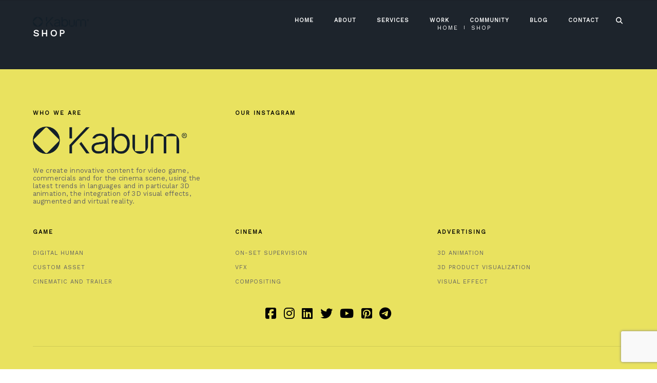

--- FILE ---
content_type: text/html; charset=UTF-8
request_url: https://www.kabum.it/negozio/
body_size: 16683
content:
<!DOCTYPE html>
<html lang="en-US" class="no-js">
	<head>
		<meta charset="UTF-8">
		<meta name="viewport" content="width=device-width,initial-scale=1.0,maximum-scale=1" />
		<link rel="profile" href="http://gmpg.org/xfn/11">
		<script type="text/javascript" data-cookieconsent="ignore">
	window.dataLayer = window.dataLayer || [];

	function gtag() {
		dataLayer.push(arguments);
	}

	gtag("consent", "default", {
		ad_personalization: "denied",
		ad_storage: "denied",
		ad_user_data: "denied",
		analytics_storage: "denied",
		functionality_storage: "denied",
		personalization_storage: "denied",
		security_storage: "granted",
		wait_for_update: 500,
	});
	gtag("set", "ads_data_redaction", true);
	</script>
<script type="text/javascript"
		id="Cookiebot"
		src="https://consent.cookiebot.com/uc.js"
		data-implementation="wp"
		data-cbid="e77567d9-b67b-425e-a423-fe5107e27168"
							data-blockingmode="auto"
	></script>
<title>Shop &#8211; Kabum</title>
<meta name='robots' content='max-image-preview:large' />
<link rel='dns-prefetch' href='//fonts.googleapis.com' />
<link rel='preconnect' href='https://fonts.gstatic.com' crossorigin />
<link rel="alternate" type="application/rss+xml" title="Kabum &raquo; Feed" href="https://www.kabum.it/feed/" />
<link rel="alternate" type="application/rss+xml" title="Kabum &raquo; Comments Feed" href="https://www.kabum.it/comments/feed/" />
<link rel='stylesheet' id='sbi_styles-css' href='https://www.kabum.it/wp-content/plugins/instagram-feed/css/sbi-styles.min.css' type='text/css' media='all' />
<link rel='stylesheet' id='wp-block-library-css' href='https://www.kabum.it/wp-includes/css/dist/block-library/style.min.css' type='text/css' media='all' />
<style id='classic-theme-styles-inline-css' type='text/css'>
/*! This file is auto-generated */
.wp-block-button__link{color:#fff;background-color:#32373c;border-radius:9999px;box-shadow:none;text-decoration:none;padding:calc(.667em + 2px) calc(1.333em + 2px);font-size:1.125em}.wp-block-file__button{background:#32373c;color:#fff;text-decoration:none}
</style>
<style id='global-styles-inline-css' type='text/css'>
body{--wp--preset--color--black: #000000;--wp--preset--color--cyan-bluish-gray: #abb8c3;--wp--preset--color--white: #ffffff;--wp--preset--color--pale-pink: #f78da7;--wp--preset--color--vivid-red: #cf2e2e;--wp--preset--color--luminous-vivid-orange: #ff6900;--wp--preset--color--luminous-vivid-amber: #fcb900;--wp--preset--color--light-green-cyan: #7bdcb5;--wp--preset--color--vivid-green-cyan: #00d084;--wp--preset--color--pale-cyan-blue: #8ed1fc;--wp--preset--color--vivid-cyan-blue: #0693e3;--wp--preset--color--vivid-purple: #9b51e0;--wp--preset--gradient--vivid-cyan-blue-to-vivid-purple: linear-gradient(135deg,rgba(6,147,227,1) 0%,rgb(155,81,224) 100%);--wp--preset--gradient--light-green-cyan-to-vivid-green-cyan: linear-gradient(135deg,rgb(122,220,180) 0%,rgb(0,208,130) 100%);--wp--preset--gradient--luminous-vivid-amber-to-luminous-vivid-orange: linear-gradient(135deg,rgba(252,185,0,1) 0%,rgba(255,105,0,1) 100%);--wp--preset--gradient--luminous-vivid-orange-to-vivid-red: linear-gradient(135deg,rgba(255,105,0,1) 0%,rgb(207,46,46) 100%);--wp--preset--gradient--very-light-gray-to-cyan-bluish-gray: linear-gradient(135deg,rgb(238,238,238) 0%,rgb(169,184,195) 100%);--wp--preset--gradient--cool-to-warm-spectrum: linear-gradient(135deg,rgb(74,234,220) 0%,rgb(151,120,209) 20%,rgb(207,42,186) 40%,rgb(238,44,130) 60%,rgb(251,105,98) 80%,rgb(254,248,76) 100%);--wp--preset--gradient--blush-light-purple: linear-gradient(135deg,rgb(255,206,236) 0%,rgb(152,150,240) 100%);--wp--preset--gradient--blush-bordeaux: linear-gradient(135deg,rgb(254,205,165) 0%,rgb(254,45,45) 50%,rgb(107,0,62) 100%);--wp--preset--gradient--luminous-dusk: linear-gradient(135deg,rgb(255,203,112) 0%,rgb(199,81,192) 50%,rgb(65,88,208) 100%);--wp--preset--gradient--pale-ocean: linear-gradient(135deg,rgb(255,245,203) 0%,rgb(182,227,212) 50%,rgb(51,167,181) 100%);--wp--preset--gradient--electric-grass: linear-gradient(135deg,rgb(202,248,128) 0%,rgb(113,206,126) 100%);--wp--preset--gradient--midnight: linear-gradient(135deg,rgb(2,3,129) 0%,rgb(40,116,252) 100%);--wp--preset--font-size--small: 13px;--wp--preset--font-size--medium: 20px;--wp--preset--font-size--large: 36px;--wp--preset--font-size--x-large: 42px;--wp--preset--spacing--20: 0.44rem;--wp--preset--spacing--30: 0.67rem;--wp--preset--spacing--40: 1rem;--wp--preset--spacing--50: 1.5rem;--wp--preset--spacing--60: 2.25rem;--wp--preset--spacing--70: 3.38rem;--wp--preset--spacing--80: 5.06rem;--wp--preset--shadow--natural: 6px 6px 9px rgba(0, 0, 0, 0.2);--wp--preset--shadow--deep: 12px 12px 50px rgba(0, 0, 0, 0.4);--wp--preset--shadow--sharp: 6px 6px 0px rgba(0, 0, 0, 0.2);--wp--preset--shadow--outlined: 6px 6px 0px -3px rgba(255, 255, 255, 1), 6px 6px rgba(0, 0, 0, 1);--wp--preset--shadow--crisp: 6px 6px 0px rgba(0, 0, 0, 1);}:where(.is-layout-flex){gap: 0.5em;}:where(.is-layout-grid){gap: 0.5em;}body .is-layout-flow > .alignleft{float: left;margin-inline-start: 0;margin-inline-end: 2em;}body .is-layout-flow > .alignright{float: right;margin-inline-start: 2em;margin-inline-end: 0;}body .is-layout-flow > .aligncenter{margin-left: auto !important;margin-right: auto !important;}body .is-layout-constrained > .alignleft{float: left;margin-inline-start: 0;margin-inline-end: 2em;}body .is-layout-constrained > .alignright{float: right;margin-inline-start: 2em;margin-inline-end: 0;}body .is-layout-constrained > .aligncenter{margin-left: auto !important;margin-right: auto !important;}body .is-layout-constrained > :where(:not(.alignleft):not(.alignright):not(.alignfull)){max-width: var(--wp--style--global--content-size);margin-left: auto !important;margin-right: auto !important;}body .is-layout-constrained > .alignwide{max-width: var(--wp--style--global--wide-size);}body .is-layout-flex{display: flex;}body .is-layout-flex{flex-wrap: wrap;align-items: center;}body .is-layout-flex > *{margin: 0;}body .is-layout-grid{display: grid;}body .is-layout-grid > *{margin: 0;}:where(.wp-block-columns.is-layout-flex){gap: 2em;}:where(.wp-block-columns.is-layout-grid){gap: 2em;}:where(.wp-block-post-template.is-layout-flex){gap: 1.25em;}:where(.wp-block-post-template.is-layout-grid){gap: 1.25em;}.has-black-color{color: var(--wp--preset--color--black) !important;}.has-cyan-bluish-gray-color{color: var(--wp--preset--color--cyan-bluish-gray) !important;}.has-white-color{color: var(--wp--preset--color--white) !important;}.has-pale-pink-color{color: var(--wp--preset--color--pale-pink) !important;}.has-vivid-red-color{color: var(--wp--preset--color--vivid-red) !important;}.has-luminous-vivid-orange-color{color: var(--wp--preset--color--luminous-vivid-orange) !important;}.has-luminous-vivid-amber-color{color: var(--wp--preset--color--luminous-vivid-amber) !important;}.has-light-green-cyan-color{color: var(--wp--preset--color--light-green-cyan) !important;}.has-vivid-green-cyan-color{color: var(--wp--preset--color--vivid-green-cyan) !important;}.has-pale-cyan-blue-color{color: var(--wp--preset--color--pale-cyan-blue) !important;}.has-vivid-cyan-blue-color{color: var(--wp--preset--color--vivid-cyan-blue) !important;}.has-vivid-purple-color{color: var(--wp--preset--color--vivid-purple) !important;}.has-black-background-color{background-color: var(--wp--preset--color--black) !important;}.has-cyan-bluish-gray-background-color{background-color: var(--wp--preset--color--cyan-bluish-gray) !important;}.has-white-background-color{background-color: var(--wp--preset--color--white) !important;}.has-pale-pink-background-color{background-color: var(--wp--preset--color--pale-pink) !important;}.has-vivid-red-background-color{background-color: var(--wp--preset--color--vivid-red) !important;}.has-luminous-vivid-orange-background-color{background-color: var(--wp--preset--color--luminous-vivid-orange) !important;}.has-luminous-vivid-amber-background-color{background-color: var(--wp--preset--color--luminous-vivid-amber) !important;}.has-light-green-cyan-background-color{background-color: var(--wp--preset--color--light-green-cyan) !important;}.has-vivid-green-cyan-background-color{background-color: var(--wp--preset--color--vivid-green-cyan) !important;}.has-pale-cyan-blue-background-color{background-color: var(--wp--preset--color--pale-cyan-blue) !important;}.has-vivid-cyan-blue-background-color{background-color: var(--wp--preset--color--vivid-cyan-blue) !important;}.has-vivid-purple-background-color{background-color: var(--wp--preset--color--vivid-purple) !important;}.has-black-border-color{border-color: var(--wp--preset--color--black) !important;}.has-cyan-bluish-gray-border-color{border-color: var(--wp--preset--color--cyan-bluish-gray) !important;}.has-white-border-color{border-color: var(--wp--preset--color--white) !important;}.has-pale-pink-border-color{border-color: var(--wp--preset--color--pale-pink) !important;}.has-vivid-red-border-color{border-color: var(--wp--preset--color--vivid-red) !important;}.has-luminous-vivid-orange-border-color{border-color: var(--wp--preset--color--luminous-vivid-orange) !important;}.has-luminous-vivid-amber-border-color{border-color: var(--wp--preset--color--luminous-vivid-amber) !important;}.has-light-green-cyan-border-color{border-color: var(--wp--preset--color--light-green-cyan) !important;}.has-vivid-green-cyan-border-color{border-color: var(--wp--preset--color--vivid-green-cyan) !important;}.has-pale-cyan-blue-border-color{border-color: var(--wp--preset--color--pale-cyan-blue) !important;}.has-vivid-cyan-blue-border-color{border-color: var(--wp--preset--color--vivid-cyan-blue) !important;}.has-vivid-purple-border-color{border-color: var(--wp--preset--color--vivid-purple) !important;}.has-vivid-cyan-blue-to-vivid-purple-gradient-background{background: var(--wp--preset--gradient--vivid-cyan-blue-to-vivid-purple) !important;}.has-light-green-cyan-to-vivid-green-cyan-gradient-background{background: var(--wp--preset--gradient--light-green-cyan-to-vivid-green-cyan) !important;}.has-luminous-vivid-amber-to-luminous-vivid-orange-gradient-background{background: var(--wp--preset--gradient--luminous-vivid-amber-to-luminous-vivid-orange) !important;}.has-luminous-vivid-orange-to-vivid-red-gradient-background{background: var(--wp--preset--gradient--luminous-vivid-orange-to-vivid-red) !important;}.has-very-light-gray-to-cyan-bluish-gray-gradient-background{background: var(--wp--preset--gradient--very-light-gray-to-cyan-bluish-gray) !important;}.has-cool-to-warm-spectrum-gradient-background{background: var(--wp--preset--gradient--cool-to-warm-spectrum) !important;}.has-blush-light-purple-gradient-background{background: var(--wp--preset--gradient--blush-light-purple) !important;}.has-blush-bordeaux-gradient-background{background: var(--wp--preset--gradient--blush-bordeaux) !important;}.has-luminous-dusk-gradient-background{background: var(--wp--preset--gradient--luminous-dusk) !important;}.has-pale-ocean-gradient-background{background: var(--wp--preset--gradient--pale-ocean) !important;}.has-electric-grass-gradient-background{background: var(--wp--preset--gradient--electric-grass) !important;}.has-midnight-gradient-background{background: var(--wp--preset--gradient--midnight) !important;}.has-small-font-size{font-size: var(--wp--preset--font-size--small) !important;}.has-medium-font-size{font-size: var(--wp--preset--font-size--medium) !important;}.has-large-font-size{font-size: var(--wp--preset--font-size--large) !important;}.has-x-large-font-size{font-size: var(--wp--preset--font-size--x-large) !important;}
.wp-block-navigation a:where(:not(.wp-element-button)){color: inherit;}
:where(.wp-block-post-template.is-layout-flex){gap: 1.25em;}:where(.wp-block-post-template.is-layout-grid){gap: 1.25em;}
:where(.wp-block-columns.is-layout-flex){gap: 2em;}:where(.wp-block-columns.is-layout-grid){gap: 2em;}
.wp-block-pullquote{font-size: 1.5em;line-height: 1.6;}
</style>
<link rel='stylesheet' id='contact-form-7-css' href='https://www.kabum.it/wp-content/plugins/contact-form-7/includes/css/styles.css' type='text/css' media='all' />
<link rel='stylesheet' id='hcode-animate-style-css' href='https://www.kabum.it/wp-content/themes/h-code/assets/css/animate.css' type='text/css' media='all' />
<link rel='stylesheet' id='hcode-bootstrap-css' href='https://www.kabum.it/wp-content/themes/h-code/assets/css/bootstrap.css' type='text/css' media='all' />
<link rel='stylesheet' id='hcode-et-line-icons-style-css' href='https://www.kabum.it/wp-content/themes/h-code/assets/css/et-line-icons.css' type='text/css' media='all' />
<link rel='stylesheet' id='hcode-font-awesome-style-css' href='https://www.kabum.it/wp-content/themes/h-code/assets/css/font-awesome.min.css' type='text/css' media='all' />
<link rel='stylesheet' id='hcode-magnific-popup-style-css' href='https://www.kabum.it/wp-content/themes/h-code/assets/css/magnific-popup.css' type='text/css' media='all' />
<link rel='stylesheet' id='hcode-owl-carousel-style-css' href='https://www.kabum.it/wp-content/themes/h-code/assets/css/owl.carousel.css' type='text/css' media='all' />
<link rel='stylesheet' id='hcode-owl-transitions-style-css' href='https://www.kabum.it/wp-content/themes/h-code/assets/css/owl.transitions.css' type='text/css' media='all' />
<link rel='stylesheet' id='hcode-text-effect-style-css' href='https://www.kabum.it/wp-content/themes/h-code/assets/css/text-effect.css' type='text/css' media='all' />
<link rel='stylesheet' id='hcode-menu-hamburger-style-css' href='https://www.kabum.it/wp-content/themes/h-code/assets/css/menu-hamburger.css' type='text/css' media='all' />
<link rel='stylesheet' id='hcode-mCustomScrollbar-style-css' href='https://www.kabum.it/wp-content/themes/h-code/assets/css/jquery.mCustomScrollbar.css' type='text/css' media='all' />
<link rel='stylesheet' id='hcode-parent-style-css' href='https://www.kabum.it/wp-content/themes/h-code/style.css' type='text/css' media='all' />
<link rel='stylesheet' id='redux-extendify-styles-css' href='https://www.kabum.it/wp-content/themes/h-code/lib/admin/ReduxCore/assets/css/extendify-utilities.css' type='text/css' media='all' />
<link rel='stylesheet' id='hcode-style-css' href='https://www.kabum.it/wp-content/themes/h-code-child/style.css' type='text/css' media='all' />
<link rel='stylesheet' id='hcode-responsive-style-css' href='https://www.kabum.it/wp-content/themes/h-code/assets/css/responsive.css' type='text/css' media='all' />
<link rel='stylesheet' id='hcode-extralayers-style-css' href='https://www.kabum.it/wp-content/themes/h-code/assets/css/extralayers.css' type='text/css' media='all' />
<link rel='stylesheet' id='redux-elusive-icon-css' href='https://www.kabum.it/wp-content/themes/h-code/lib/admin/ReduxCore/assets/css/vendor/elusive-icons.min.css' type='text/css' media='all' />
<!--[if IE]>
<link rel='stylesheet' id='hcode-ie-css' href='https://www.kabum.it/wp-content/themes/h-code/assets/css/style-ie.css' type='text/css' media='all' />
<![endif]-->
<link rel="preload" as="style" href="https://fonts.googleapis.com/css?family=Work%20Sans&#038;display=swap" /><link rel="stylesheet" href="https://fonts.googleapis.com/css?family=Work%20Sans&#038;display=swap" media="print" onload="this.media='all'"><noscript><link rel="stylesheet" href="https://fonts.googleapis.com/css?family=Work%20Sans&#038;display=swap" /></noscript><script type="text/javascript" src="https://www.kabum.it/wp-includes/js/jquery/jquery.min.js" id="jquery-core-js"></script>
<script type="text/javascript" src="https://www.kabum.it/wp-includes/js/jquery/jquery-migrate.min.js" id="jquery-migrate-js"></script>
<!--[if lt IE 9]>
<script type="text/javascript" src="https://www.kabum.it/wp-content/themes/h-code/assets/js/html5shiv.js" id="hcode-html5-js"></script>
<![endif]-->
<script></script><link rel="https://api.w.org/" href="https://www.kabum.it/wp-json/" /><link rel="alternate" type="application/json" href="https://www.kabum.it/wp-json/wp/v2/pages/21437" /><link rel="EditURI" type="application/rsd+xml" title="RSD" href="https://www.kabum.it/xmlrpc.php?rsd" />
<meta name="generator" content="WordPress 6.4.4" />
<link rel="canonical" href="https://www.kabum.it/negozio/" />
<link rel='shortlink' href='https://www.kabum.it/?p=21437' />
<link rel="alternate" type="application/json+oembed" href="https://www.kabum.it/wp-json/oembed/1.0/embed?url=https%3A%2F%2Fwww.kabum.it%2Fnegozio%2F" />
<link rel="alternate" type="text/xml+oembed" href="https://www.kabum.it/wp-json/oembed/1.0/embed?url=https%3A%2F%2Fwww.kabum.it%2Fnegozio%2F&#038;format=xml" />
<meta name="generator" content="Redux 4.4.14" /><meta name="generator" content="Powered by WPBakery Page Builder - drag and drop page builder for WordPress."/>
<meta name="generator" content="Powered by Slider Revolution 6.6.20 - responsive, Mobile-Friendly Slider Plugin for WordPress with comfortable drag and drop interface." />
<link rel="icon" href="https://www.kabum.it/wp-content/uploads/2023/05/cropped-foto-profilo_512px-32x32.png" sizes="32x32" />
<link rel="icon" href="https://www.kabum.it/wp-content/uploads/2023/05/cropped-foto-profilo_512px-192x192.png" sizes="192x192" />
<link rel="apple-touch-icon" href="https://www.kabum.it/wp-content/uploads/2023/05/cropped-foto-profilo_512px-180x180.png" />
<meta name="msapplication-TileImage" content="https://www.kabum.it/wp-content/uploads/2023/05/cropped-foto-profilo_512px-270x270.png" />
<script>function setREVStartSize(e){
			//window.requestAnimationFrame(function() {
				window.RSIW = window.RSIW===undefined ? window.innerWidth : window.RSIW;
				window.RSIH = window.RSIH===undefined ? window.innerHeight : window.RSIH;
				try {
					var pw = document.getElementById(e.c).parentNode.offsetWidth,
						newh;
					pw = pw===0 || isNaN(pw) || (e.l=="fullwidth" || e.layout=="fullwidth") ? window.RSIW : pw;
					e.tabw = e.tabw===undefined ? 0 : parseInt(e.tabw);
					e.thumbw = e.thumbw===undefined ? 0 : parseInt(e.thumbw);
					e.tabh = e.tabh===undefined ? 0 : parseInt(e.tabh);
					e.thumbh = e.thumbh===undefined ? 0 : parseInt(e.thumbh);
					e.tabhide = e.tabhide===undefined ? 0 : parseInt(e.tabhide);
					e.thumbhide = e.thumbhide===undefined ? 0 : parseInt(e.thumbhide);
					e.mh = e.mh===undefined || e.mh=="" || e.mh==="auto" ? 0 : parseInt(e.mh,0);
					if(e.layout==="fullscreen" || e.l==="fullscreen")
						newh = Math.max(e.mh,window.RSIH);
					else{
						e.gw = Array.isArray(e.gw) ? e.gw : [e.gw];
						for (var i in e.rl) if (e.gw[i]===undefined || e.gw[i]===0) e.gw[i] = e.gw[i-1];
						e.gh = e.el===undefined || e.el==="" || (Array.isArray(e.el) && e.el.length==0)? e.gh : e.el;
						e.gh = Array.isArray(e.gh) ? e.gh : [e.gh];
						for (var i in e.rl) if (e.gh[i]===undefined || e.gh[i]===0) e.gh[i] = e.gh[i-1];
											
						var nl = new Array(e.rl.length),
							ix = 0,
							sl;
						e.tabw = e.tabhide>=pw ? 0 : e.tabw;
						e.thumbw = e.thumbhide>=pw ? 0 : e.thumbw;
						e.tabh = e.tabhide>=pw ? 0 : e.tabh;
						e.thumbh = e.thumbhide>=pw ? 0 : e.thumbh;
						for (var i in e.rl) nl[i] = e.rl[i]<window.RSIW ? 0 : e.rl[i];
						sl = nl[0];
						for (var i in nl) if (sl>nl[i] && nl[i]>0) { sl = nl[i]; ix=i;}
						var m = pw>(e.gw[ix]+e.tabw+e.thumbw) ? 1 : (pw-(e.tabw+e.thumbw)) / (e.gw[ix]);
						newh =  (e.gh[ix] * m) + (e.tabh + e.thumbh);
					}
					var el = document.getElementById(e.c);
					if (el!==null && el) el.style.height = newh+"px";
					el = document.getElementById(e.c+"_wrapper");
					if (el!==null && el) {
						el.style.height = newh+"px";
						el.style.display = "block";
					}
				} catch(e){
					console.log("Failure at Presize of Slider:" + e)
				}
			//});
		  };</script>
		<style type="text/css" id="wp-custom-css">
			.wpgdprc {
	font-size: 13px !important;
	font-family: Lato !important;
}
.wpml-ls-slot-18 {
    margin: 0 8px!important;
}
.post-template-default .navbar-default .navbar-nav > li > a {
    color: #373737;
}		</style>
		<style id="hcode_theme_setting-dynamic-css" title="dynamic-css" class="redux-options-output">body, input, textarea, select, .navbar-nav li.fas a, .navbar-nav li.fa-solid a, .navbar-nav li.far a, .navbar-nav li.fa-regular a, .navbar-nav li.fab a, .navbar-nav li.fa-brands a, .navbar-nav li.fas span,.navbar-nav li.fa-solid span, .navbar-nav li.far span, .navbar-nav li.fa-regular span, .navbar-nav li.fab span, .navbar-nav li.fa-brands span, .navbar-nav li.fas .dropdown-header, .navbar-nav li.fa-solid .dropdown-header, .navbar-nav li.far .dropdown-header, .navbar-nav li.fa-regular .dropdown-header, .navbar-nav li.fab .dropdown-header, .navbar-nav li.fa-brands .dropdown-header, footer ul li.menu-item.fas a, footer ul li.menu-item.far a, footer ul li.menu-item.fa-regular a, footer ul li.menu-item.fab a, footer ul li.menu-item.fa-brands a, .sidebar ul li.menu-item.fas a, .sidebar ul li.menu-item.fa-solid a, .sidebar ul li.menu-item.far a, .sidebar ul li.menu-item.fa-regular a, .sidebar ul li.menu-item.fab a, .sidebar ul li.menu-item.fa-brands a{font-family:"Work Sans";}.alt-font, .cd-headline span{font-family:"Work Sans";}body{line-height:25px;font-size:13px;}.navbar .navbar-nav > li > a, .search-cart-header .subtitle{font-size:11px;}.top-cart .fa-shopping-cart, .search-cart-header i{font-size:13px;}.dropdown-header, .dropdown-menu, .simple-dropdown > ul.dropdown-menu > li a{font-size:11px;}h1{font-size:36px;}h2{font-size:24px;}h3{font-size:14px;}h4{font-size:16px;}h5{font-size:11px;}h6{font-size:13px;}h1.section-title{font-size:36px;}h2.section-title{font-size:24px;}h3.section-title{font-size:20px;}h5.section-title{font-size:14px;}h6.section-title{font-size:13px;}.text-small{line-height:20px;font-size:11px;}.text-med{line-height:30px;font-size:14px;}.text-large{line-height:30px;font-size:15px;}.text-extra-large{line-height:28px;font-size:16px;}.title-small{line-height:30px;font-size:20px;}.title-med{line-height:34px;font-size:24px;}.title-large{line-height:41px;font-size:28px;}.title-extra-large{line-height:43px;font-size:35px;}.page-title h1{font-size:20px;}.page-title span{font-size:14px;}.breadcrumb ul li{font-size:11px;}.breadcrumb ul > li+li:before{font-size:8px;}.page-title-shop h1{font-size:35px;}.page-title-small h1{font-size:18px;}.blog-details-headline{line-height:24px;font-size:18px;}.standard-post-meta{line-height:23px;font-size:11px;}.full-width-headline h2{line-height:55px;font-size:40px;}.full-width-headline .full-width-header-post-meta{line-height:23px;font-size:13px;}.blog-single-full-width-with-image-slider-headline{line-height:64px;font-size:50px;}.blog-headline .blog-single-full-width-with-image-slider-meta{line-height:23px;font-size:25px;}.bg-blck-overlay{background:rgba(0,0,0,0.85);}.bg-white{background:#FFFFFF;}.bg-yellow{background:#e9e25f;}.bg-deep-yellow{background:#f7f5e7;}.bg-golden-yellow{background:#c3bd86;}.bg-fast-yellow{background:#e9e25f;}.bg-dark-gray{background:#1d242c;}.bg-mid-gray{background:#d4d4d4;}.bg-black{background:#000000;}.bg-green{background:#70bd5b;}.bg-gray{background:#f6f6f6;}.bg-yellow-ochre{background:#997546;}.bg-deep-brown{background:#544441;}.bg-orange{background:#c24742;}.bg-deep-orange{background:#f15a22;}.bg-fast-orange{background:#ff513b;}.bg-pink{background:#c2345f;}.bg-deep-red{background:#e75e50;}.bg-red{background:#d21616;}.bg-deep-pink{background:#e53878;}.bg-light-pink{background:#dc378e;}.bg-fast-pink{background:#ff1a56;}.bg-magenta{background:#d94378;}.bg-light-yellow{background:#f8f7f5;}.bg-dark-green{background:#60a532;}.bg-dark-blue{background:#3273a5;}.bg-violet{background:#6c407e;}.bg-light-gray{background:#f8f7f7;}.bg-light-gray2{background:#f4f4f4;}.bg-light-gray3{background:#fcfcfc;}.bg-slider{background:rgba(27,22,28,0.9);}.wide-separator-line{background:#e5e5e5;}.video-background{background:rgba(67,67,67,0.5);}.overlay-yellow{background:#e9e25f;}.overlay-blue{background:#8ac4fe;}.overlay-gray{background:#f4f5f6;}.overlay-green{background:#71f1b9;}.transparent-header.shrink-nav{background:#ffffff;}.dropdown-menu, .simple-dropdown > ul.dropdown-menu > li > ul.mega-sub-menu, .navbar > .nav-header-container .navbar-nav.default-menu-wrapper > li.page_item_has_children .children, .navbar > .nav-header-container .navbar-nav.default-menu-wrapper > li.menu-item-has-children .sub-menu, .navbar > .nav-header-container .navbar-nav.default-menu-wrapper > li.page_item_has_children .children li .children, .navbar > .nav-header-container .navbar-nav.default-menu-wrapper > li.menu-item-has-children .sub-menu li .sub-menu{background:rgba(27,22,28,0.95);}.cart-content{background:rgba(27,22,28,0.95);}.white-header{background:#ffffff;}.white-header.shrink-nav{background:#ffffff;}.white-header .dropdown-menu, .white-header .simple-dropdown > ul.dropdown-menu > li > ul.mega-sub-menu, .navbar.white-header > .nav-header-container .navbar-nav.default-menu-wrapper > li.page_item_has_children .children, .navbar.white-header > .nav-header-container .navbar-nav.default-menu-wrapper > li.menu-item-has-children .sub-menu, .navbar.white-header > .nav-header-container .navbar-nav.default-menu-wrapper > li.page_item_has_children .children li .children, .navbar.white-header > .nav-header-container .navbar-nav.default-menu-wrapper > li.menu-item-has-children .sub-menu li .sub-menu{background:rgba(27,22,28,0.95);}.white-header .search-cart-header .cart-content{background:rgba(27,22,28,0.95);}.static-sticky, header .static-sticky{background:#ffffff;}.static-sticky.shrink-nav, header .static-sticky.shrink-nav{background:#ffffff;}header .static-sticky .dropdown-menu, header .static-sticky .simple-dropdown > ul.dropdown-menu > li > ul.mega-sub-menu, .static-sticky .dropdown-menu, .static-sticky .simple-dropdown > ul.dropdown-menu > li > ul.mega-sub-menu, .navbar.static-sticky > .nav-header-container .navbar-nav.default-menu-wrapper > li.page_item_has_children .children, .navbar.static-sticky > .nav-header-container .navbar-nav.default-menu-wrapper > li.menu-item-has-children .sub-menu, .navbar.static-sticky > .nav-header-container .navbar-nav.default-menu-wrapper > li.page_item_has_children .children li .children, .navbar.static-sticky > .nav-header-container .navbar-nav.default-menu-wrapper > li.menu-item-has-children .sub-menu li .sub-menu{background:rgba(27,22,28,0.95);}header .static-sticky .cart-content, .static-sticky .cart-content{background:rgba(27,22,28,0.95);}.static-sticky-gray, header .static-sticky-gray{background:#f6f6f6;}.static-sticky-gray.shrink-nav, header .static-sticky-gray.shrink-nav{background:#ffffff;}header .static-sticky-gray .dropdown-menu, header .static-sticky-gray .simple-dropdown > ul.dropdown-menu > li > ul.mega-sub-menu, .navbar.static-sticky-gray > .nav-header-container .navbar-nav.default-menu-wrapper > li.page_item_has_children .children, .navbar.static-sticky-gray > .nav-header-container .navbar-nav.default-menu-wrapper > li.menu-item-has-children .sub-menu, .navbar.static-sticky-gray > .nav-header-container .navbar-nav.default-menu-wrapper > li.page_item_has_children .children li .children, .navbar.static-sticky-gray > .nav-header-container .navbar-nav.default-menu-wrapper > li.menu-item-has-children .sub-menu li .sub-menu{background:rgba(27,22,28,0.95);}header .static-sticky-gray .cart-content{background:rgba(27,22,28,0.95);}.nav-dark{background:#000000;}.nav-dark.shrink-nav{background:#000000;}.nav-dark .dropdown-menu, .nav-dark .simple-dropdown > ul.dropdown-menu > li > ul.mega-sub-menu, .navbar.nav-dark > .nav-header-container .navbar-nav.default-menu-wrapper > li.page_item_has_children .children, .navbar.nav-dark > .nav-header-container .navbar-nav.default-menu-wrapper > li.menu-item-has-children .sub-menu, .navbar.nav-dark > .nav-header-container .navbar-nav.default-menu-wrapper > li.page_item_has_children .children li .children, .navbar.nav-dark > .nav-header-container .navbar-nav.default-menu-wrapper > li.menu-item-has-children .sub-menu li .sub-menu{background:rgba(0,0,0,0.9);}.nav-dark .cart-content{background:rgba(0,0,0,0.9);}.nav-dark-transparent{background:rgba(0,0,0,0.8);}.nav-dark-transparent.shrink-nav{background:rgba(0,0,0,0.8);}.nav-dark-transparent .dropdown-menu, .nav-dark-transparent .simple-dropdown > ul.dropdown-menu > li > ul.mega-sub-menu, .navbar.nav-dark-transparent > .nav-header-container .navbar-nav.default-menu-wrapper > li.page_item_has_children .children, .navbar.nav-dark-transparent > .nav-header-container .navbar-nav.default-menu-wrapper > li.menu-item-has-children .sub-menu, .navbar.nav-dark-transparent > .nav-header-container .navbar-nav.default-menu-wrapper > li.page_item_has_children .children li .children, .navbar.nav-dark-transparent > .nav-header-container .navbar-nav.default-menu-wrapper > li.menu-item-has-children .sub-menu li .sub-menu{background:rgba(0,0,0,0.9);}.nav-dark-transparent .cart-content{background:rgba(0,0,0,0.9);}.nav-light-transparent{background:rgba(255,255,255,0.8);}.nav-light-transparent.shrink-nav{background:rgba(255,255,255,0.8);}.nav-light-transparent .dropdown-menu, .nav-light-transparent .simple-dropdown > ul.dropdown-menu > li > ul.mega-sub-menu, .navbar.nav-light-transparent > .nav-header-container .navbar-nav.default-menu-wrapper > li.page_item_has_children .children, .navbar.nav-light-transparent > .nav-header-container .navbar-nav.default-menu-wrapper > li.menu-item-has-children .sub-menu, .navbar.nav-light-transparent > .nav-header-container .navbar-nav.default-menu-wrapper > li.page_item_has_children .children li .children, .navbar.nav-light-transparent > .nav-header-container .navbar-nav.default-menu-wrapper > li.menu-item-has-children .sub-menu li .sub-menu{background:rgba(0,0,0,0.9);}.nav-light-transparent .cart-content{background:rgba(0,0,0,0.9);}.non-sticky{background:#ffffff;}.non-sticky .dropdown-menu, .non-sticky .simple-dropdown > ul.dropdown-menu > li > ul.mega-sub-menu, .navbar.non-sticky > .nav-header-container .navbar-nav.default-menu-wrapper > li.page_item_has_children .children, .navbar.non-sticky > .nav-header-container .navbar-nav.default-menu-wrapper > li.menu-item-has-children .sub-menu, .navbar.non-sticky > .nav-header-container .navbar-nav.default-menu-wrapper > li.page_item_has_children .children li .children, .navbar.non-sticky > .nav-header-container .navbar-nav.default-menu-wrapper > li.menu-item-has-children .sub-menu li .sub-menu{background:rgba(0,0,0,0.9);}.non-sticky .cart-content{background:rgba(0,0,0,0.9);}.hamburger-menu1{background:#1d242c;}.full-width-pull-menu .menu-wrap{background:#1d242c;}.bg-hamburger-menu3{background:#ffffff;}body{color:#626262;}a{color:#748db0;}a:hover{color:#4d5d74;}h1, h2, h3, h4, h5{color:#000000;}.breadcrumb-white-text a, .breadcrumb-white-text li{color:#FFFFFF;}.breadcrumb-gray-text a, .breadcrumb-gray-text{color:#575757;}i{color:#9a9a9a;}.white-text{color:#FFFFFF;}.magenta-text{color:#d94378;}.orange-text{color:#ff513b;}.orange-light-text{color:#ef824c;}.deep-red-text{color:#e75e50;}.red-text{color:#d50f0f;}.black-text{color:#000000;}a.black-text-link, a.black-text-link i, footer ul.list-inline li a{color:#000000;}a.black-text-link:hover, a.black-text-link:hover i, footer ul.list-inline li a:hover{color:#858585;}a.white-text-link, a.white-text-link i{color:#FFFFFF;}a.white-text-link:hover, a.white-text-link:hover i{color:#ababab;}a.gray-text-link, footer ul li a{color:#626262;}a.gray-text-link:hover, footer ul li a:hover{color:#1d242c;}.yellow-text{color:#e9e25f;}.yellow-text2{color:#e9e25f;}.fast-yellow-text{color:#e9e25f;}.pink-text{color:#d9378e;}.light-gray-text{color:#ababab;}.light-gray-text2, .blog-date, .blog-date a{color:#828282;}.deep-gray-text{color:#2d3946;}.deep-light-gray-text{color:#878787;}.gray-text{color:#7f7f7f;}.dark-gray-text{color:#1d242c;}.navbar .mobile-accordion-menu, .navbar > .nav-header-container .accordion-menu.mobile-accordion-menu .navbar-collapse{background:#000000;}.top-header-area{background:#000000;}.hcode-main-footer{background-color:#e9e25f;}.hcode-footer-middle{background-color:#e9e25f;}</style><noscript><style> .wpb_animate_when_almost_visible { opacity: 1; }</style></noscript><link rel="shortcut icon" href="https://www.kabum.it/wp-content/uploads/2023/05/foto-profilo_512px.png" />
<link rel="apple-touch-icon" href="https://www.kabum.it/wp-content/uploads/2023/05/foto-profilo_512px.png" />
<link rel="apple-touch-icon" sizes="72x72" href="https://www.kabum.it/wp-content/uploads/2023/05/foto-profilo_512px.png" />
<link rel="apple-touch-icon" sizes="114x114" href="https://www.kabum.it/wp-content/uploads/2023/05/foto-profilo_512px.png" />
<link rel="apple-touch-icon" sizes="149x149" href="https://www.kabum.it/wp-content/uploads/2023/05/foto-profilo_512px.png" />
            <style>
                h1, h2 {
    line-height: 3rem !important;
    padding-bottom: 5px;
}

h3, h4 {
    line-height: inherit !important;
    padding-bottom: 5px;
}

p {
    line-height: normal !important;
}            </style>
        	</head>
	<body class="page-template-default page page-id-21437 wp-custom-logo hcode-menu-custom-color wpb-js-composer js-comp-ver-7.5 vc_responsive">
	<nav class="navbar navbar-default navbar-fixed-top nav-transparent overlay-nav sticky-nav transparent-header nav-border-bottom  nav-white " data-menu-hover-delay="100" data-offset=0><div class="nav-header-container container"><div class="row"><div class="hcode-header-logo "><a class="logo-light" href="https://www.kabum.it/"><img alt="Kabum" src="https://www.kabum.it/wp-content/uploads/2023/05/Kabum-logo-dark-NOPAYOFF.png" class="logo" data-no-lazy="1" /><img alt="Kabum" src="https://www.kabum.it/wp-content/uploads/2023/05/Kabum-logo-dark-NOPAYOFF.png" class="retina-logo" data-no-lazy="1" style="max-height:30px;" /></a><a class="logo-dark" href="https://www.kabum.it/"><img alt="Kabum" src="https://www.kabum.it/wp-content/uploads/2023/05/Kabum-logo-dark-NOPAYOFF.png" class="logo" data-no-lazy="1" /><img alt="Kabum" src="https://www.kabum.it/wp-content/uploads/2023/05/Kabum-logo-dark-NOPAYOFF.png" class="retina-logo-light" data-no-lazy="1" style="max-height:30px;" /></a></div><div class=" menu-right-align accordion-menu"><div class="navbar-header"><button type="button" class="navbar-toggle" data-toggle="collapse" data-target=".navbar-collapse"><span class="sr-only">Toggle navigation</span><span class="icon-bar"></span><span class="icon-bar"></span><span class="icon-bar"></span></button></div><div id="mega-menu" class="navbar-collapse collapse"><ul id="menu-kabum-menu" class="mega-menu-ul nav navbar-nav"><li id="menu-item-25077" class="menu-item menu-item-type-post_type menu-item-object-page menu-item-home menu-item-25077 menu-first-level simple-dropdown-right dropdown simple-dropdown dropdown-toggle collapsed"><a href="#collapse1" data-redirect-url="https://www.kabum.it/" data-default-url="#collapse1" class="dropdown-toggle collapsed " data-hover="dropdown" data-toggle="collapse">Home</a></li>
<li id="menu-item-20152" class="menu-item menu-item-type-post_type menu-item-object-page menu-item-20152 menu-first-level simple-dropdown-right dropdown simple-dropdown dropdown-toggle collapsed"><a href="#collapse2" data-redirect-url="https://www.kabum.it/about/" data-default-url="#collapse2" class="dropdown-toggle collapsed " data-hover="dropdown" data-toggle="collapse">About</a></li>
<li id="menu-item-20151" class="menu-item menu-item-type-post_type menu-item-object-page menu-item-has-children menu-item-20151 menu-first-level simple-dropdown-right dropdown simple-dropdown dropdown-toggle collapsed"><a href="#collapse3" data-redirect-url="https://www.kabum.it/services/" data-default-url="#collapse3" class="dropdown-toggle collapsed " data-hover="dropdown" data-toggle="collapse">Services</a><a href="#collapse3" class="dropdown-toggle collapsed megamenu-right-icon" data-hover="dropdown" data-toggle="collapse"><i class="fa-solid fa-angle-down megamenu-mobile-icon"></i></a>
<ul id="collapse3" class="dropdown-menu mega-menu panel-collapse collapse">
	<li id="menu-item-25072" class="menu-item menu-item-type-post_type menu-item-object-page menu-item-25072 dropdown-toggle collapsed"><a href="https://www.kabum.it/game/">Game</a></li>
	<li id="menu-item-25071" class="menu-item menu-item-type-post_type menu-item-object-page menu-item-25071 dropdown-toggle collapsed"><a href="https://www.kabum.it/cinema/">Cinema</a></li>
	<li id="menu-item-25070" class="menu-item menu-item-type-post_type menu-item-object-page menu-item-25070 dropdown-toggle collapsed"><a href="https://www.kabum.it/adv/">Advertising</a></li>
</ul>
</li>
<li id="menu-item-19534" class="menu-item menu-item-type-post_type menu-item-object-page menu-item-19534 menu-first-level simple-dropdown-right dropdown simple-dropdown dropdown-toggle collapsed"><a href="#collapse4" data-redirect-url="https://www.kabum.it/work/" data-default-url="#collapse4" class="dropdown-toggle collapsed " data-hover="dropdown" data-toggle="collapse">Work</a></li>
<li id="menu-item-20837" class="menu-item menu-item-type-post_type menu-item-object-page menu-item-20837 menu-first-level simple-dropdown-right dropdown simple-dropdown dropdown-toggle collapsed"><a href="#collapse5" data-redirect-url="https://www.kabum.it/studiovirtuale/" data-default-url="#collapse5" class="dropdown-toggle collapsed " data-hover="dropdown" data-toggle="collapse">Community</a></li>
<li id="menu-item-25516" class="menu-item menu-item-type-post_type menu-item-object-page menu-item-25516 menu-first-level simple-dropdown-right dropdown simple-dropdown dropdown-toggle collapsed"><a href="#collapse6" data-redirect-url="https://www.kabum.it/blog/" data-default-url="#collapse6" class="dropdown-toggle collapsed " data-hover="dropdown" data-toggle="collapse">Blog</a></li>
<li id="menu-item-19532" class="menu-item menu-item-type-post_type menu-item-object-page menu-item-has-children menu-item-19532 menu-first-level simple-dropdown-right dropdown simple-dropdown dropdown-toggle collapsed"><a href="#collapse7" data-redirect-url="https://www.kabum.it/contact/" data-default-url="#collapse7" class="dropdown-toggle collapsed " data-hover="dropdown" data-toggle="collapse">Contact</a><a href="#collapse7" class="dropdown-toggle collapsed megamenu-right-icon" data-hover="dropdown" data-toggle="collapse"><i class="fa-solid fa-angle-down megamenu-mobile-icon"></i></a>
<ul id="collapse7" class="dropdown-menu mega-menu panel-collapse collapse">
	<li id="menu-item-20159" class="menu-item menu-item-type-post_type menu-item-object-page menu-item-20159 dropdown-toggle collapsed"><a href="https://www.kabum.it/career/">Career</a></li>
</ul>
</li>
</ul></div></div><div class="search-cart-header"><div id="top-search"><a href="#search-header" class="header-search-form"><i class="fa-solid fa-search"></i></a></div><form id="search-header" method="get" action="https://www.kabum.it/" name="search-header" class="mfp-hide search-form-result"><div class="search-form position-relative"><button type="submit" class="fa-solid fa-search close-search search-button black-text"></button><input type="text" name="s" class="search-input" value="" placeholder="Enter search word" autocomplete="off"></div></form></div></div></div></nav><section class="page-title-section page-title page-title-small bg-dark-gray border-bottom-light border-top-light"><div class="container"><div class="row"><div class="col-lg-8 col-md-7 col-sm-12 animated fadeInUp"><h1 class="white-text">Shop</h1></div><div class="col-lg-4 col-md-5 col-sm-12 breadcrumb text-uppercase wow fadeInUp xs-display-none" data-wow-duration="600ms"><ul class="breadcrumb-white-text"><li><a href="https://www.kabum.it" title="Browse to: Home">Home</a></li><li>Shop</li>
</ul></div></div></div></section><section class="parent-section no-padding post-21437 page type-page status-publish hentry">
    <div class="container">
        <div class="row">
        
            
                
                <div class="hcode-rich-snippet display-none"><span class="entry-title">Shop</span><span class="author vcard"><a class="url fn n" href=https://www.kabum.it/author/kabum/>kabum</a></span><span class="published">28 January 2022</span><time class="updated" datetime="2022-01-28T15:44:53+01:00">28 January 2022</time></div>
                <div class="entry-content">
                                    </div>
                                    
            
        </div>
    </div>
</section>
<footer class="bg-light-gray2 hcode-main-footer">
	<div class="container footer-middle hcode-footer-middle"><div class="row"><div class="col-md-4 col-sm-6 col-xs-12 footer-links no-transition sm-margin-bottom-15px"><div id="media_image-4" class="widget_media_image"><h5 class="sidebar-title">Who we are</h5><a href="https://www.kabum.it/en/who-we-are/"><img width="300" height="53" src="https://www.kabum.it/wp-content/uploads/2023/05/Kabum-logo-dark-NOPAYOFF-300x53.png" class="image wp-image-24264  attachment-300x53 size-300x53" alt="" style="max-width: 100%; height: auto;" title="Kabum-logo-dark-NOPAYOFF" decoding="async" loading="lazy" srcset="https://www.kabum.it/wp-content/uploads/2023/05/Kabum-logo-dark-NOPAYOFF-300x53.png 300w, https://www.kabum.it/wp-content/uploads/2023/05/Kabum-logo-dark-NOPAYOFF-1024x179.png 1024w, https://www.kabum.it/wp-content/uploads/2023/05/Kabum-logo-dark-NOPAYOFF-768x134.png 768w, https://www.kabum.it/wp-content/uploads/2023/05/Kabum-logo-dark-NOPAYOFF-1536x269.png 1536w, https://www.kabum.it/wp-content/uploads/2023/05/Kabum-logo-dark-NOPAYOFF-81x14.png 81w, https://www.kabum.it/wp-content/uploads/2023/05/Kabum-logo-dark-NOPAYOFF-600x105.png 600w, https://www.kabum.it/wp-content/uploads/2023/05/Kabum-logo-dark-NOPAYOFF.png 2000w" sizes="(max-width: 300px) 100vw, 300px" /></a></div><div id="text-67" class="widget_text">			<div class="textwidget"><br/><p class="footer-text">We create innovative content for video game, commercials and for the cinema scene, using the latest trends in languages and in particular 3D animation, the integration of 3D visual effects, augmented and virtual reality.</p></div>
		</div></div><div class="col-md-4 col-sm-6 col-xs-12 footer-links no-transition"><div id="custom_html-5" class="widget_text widget_custom_html"><h5 class="sidebar-title">Our Instagram</h5><div class="textwidget custom-html-widget">
<div id="sb_instagram"  class="sbi sbi_mob_col_1 sbi_tab_col_2 sbi_col_3 sbi_disable_mobile" style="width: 100%;"	 data-feedid="*1"  data-res="auto" data-cols="3" data-colsmobile="1" data-colstablet="2" data-num="6" data-nummobile="6" data-item-padding=""	 data-shortcode-atts="{&quot;feed&quot;:&quot;1&quot;}"  data-postid="21437" data-locatornonce="43be05238e" data-imageaspectratio="1:1" data-sbi-flags="favorLocal,gdpr">
	
	<div id="sbi_images" >
		<div class="sbi_item sbi_type_video sbi_new sbi_transition"
	id="sbi_17905931637161954" data-date="1767351819">
	<div class="sbi_photo_wrap">
		<a class="sbi_photo" href="https://www.instagram.com/reel/DTAX8IlCkD1/" target="_blank" rel="noopener nofollow" data-full-res="https://scontent-zrh1-1.cdninstagram.com/v/t51.71878-15/608982110_1390908115918787_2676699941613664381_n.jpg?stp=dst-jpg_e35_tt6&#038;_nc_cat=105&#038;ccb=7-5&#038;_nc_sid=18de74&#038;efg=eyJlZmdfdGFnIjoiQ0xJUFMuYmVzdF9pbWFnZV91cmxnZW4uQzMifQ%3D%3D&#038;_nc_ohc=_ih3Cbn9fpYQ7kNvwHofrFv&#038;_nc_oc=Adlrjx-9IB0Cf6izOBGOuleS9plxx3SJ6WllEkh0cesezXmIBlKiqzGDDnYXC915ETEeezlFzvtJ50HxCXHsgRbM&#038;_nc_zt=23&#038;_nc_ht=scontent-zrh1-1.cdninstagram.com&#038;edm=ANo9K5cEAAAA&#038;_nc_gid=qYqB3bCWEjQymrdToY_mlQ&#038;oh=00_AfqoAbGBDVtfbFXr_I43kIylyHLjvUxxSQXZys3x1bhzHw&#038;oe=6980825F" data-img-src-set="{&quot;d&quot;:&quot;https:\/\/scontent-zrh1-1.cdninstagram.com\/v\/t51.71878-15\/608982110_1390908115918787_2676699941613664381_n.jpg?stp=dst-jpg_e35_tt6&amp;_nc_cat=105&amp;ccb=7-5&amp;_nc_sid=18de74&amp;efg=eyJlZmdfdGFnIjoiQ0xJUFMuYmVzdF9pbWFnZV91cmxnZW4uQzMifQ%3D%3D&amp;_nc_ohc=_ih3Cbn9fpYQ7kNvwHofrFv&amp;_nc_oc=Adlrjx-9IB0Cf6izOBGOuleS9plxx3SJ6WllEkh0cesezXmIBlKiqzGDDnYXC915ETEeezlFzvtJ50HxCXHsgRbM&amp;_nc_zt=23&amp;_nc_ht=scontent-zrh1-1.cdninstagram.com&amp;edm=ANo9K5cEAAAA&amp;_nc_gid=qYqB3bCWEjQymrdToY_mlQ&amp;oh=00_AfqoAbGBDVtfbFXr_I43kIylyHLjvUxxSQXZys3x1bhzHw&amp;oe=6980825F&quot;,&quot;150&quot;:&quot;https:\/\/scontent-zrh1-1.cdninstagram.com\/v\/t51.71878-15\/608982110_1390908115918787_2676699941613664381_n.jpg?stp=dst-jpg_e35_tt6&amp;_nc_cat=105&amp;ccb=7-5&amp;_nc_sid=18de74&amp;efg=eyJlZmdfdGFnIjoiQ0xJUFMuYmVzdF9pbWFnZV91cmxnZW4uQzMifQ%3D%3D&amp;_nc_ohc=_ih3Cbn9fpYQ7kNvwHofrFv&amp;_nc_oc=Adlrjx-9IB0Cf6izOBGOuleS9plxx3SJ6WllEkh0cesezXmIBlKiqzGDDnYXC915ETEeezlFzvtJ50HxCXHsgRbM&amp;_nc_zt=23&amp;_nc_ht=scontent-zrh1-1.cdninstagram.com&amp;edm=ANo9K5cEAAAA&amp;_nc_gid=qYqB3bCWEjQymrdToY_mlQ&amp;oh=00_AfqoAbGBDVtfbFXr_I43kIylyHLjvUxxSQXZys3x1bhzHw&amp;oe=6980825F&quot;,&quot;320&quot;:&quot;https:\/\/scontent-zrh1-1.cdninstagram.com\/v\/t51.71878-15\/608982110_1390908115918787_2676699941613664381_n.jpg?stp=dst-jpg_e35_tt6&amp;_nc_cat=105&amp;ccb=7-5&amp;_nc_sid=18de74&amp;efg=eyJlZmdfdGFnIjoiQ0xJUFMuYmVzdF9pbWFnZV91cmxnZW4uQzMifQ%3D%3D&amp;_nc_ohc=_ih3Cbn9fpYQ7kNvwHofrFv&amp;_nc_oc=Adlrjx-9IB0Cf6izOBGOuleS9plxx3SJ6WllEkh0cesezXmIBlKiqzGDDnYXC915ETEeezlFzvtJ50HxCXHsgRbM&amp;_nc_zt=23&amp;_nc_ht=scontent-zrh1-1.cdninstagram.com&amp;edm=ANo9K5cEAAAA&amp;_nc_gid=qYqB3bCWEjQymrdToY_mlQ&amp;oh=00_AfqoAbGBDVtfbFXr_I43kIylyHLjvUxxSQXZys3x1bhzHw&amp;oe=6980825F&quot;,&quot;640&quot;:&quot;https:\/\/scontent-zrh1-1.cdninstagram.com\/v\/t51.71878-15\/608982110_1390908115918787_2676699941613664381_n.jpg?stp=dst-jpg_e35_tt6&amp;_nc_cat=105&amp;ccb=7-5&amp;_nc_sid=18de74&amp;efg=eyJlZmdfdGFnIjoiQ0xJUFMuYmVzdF9pbWFnZV91cmxnZW4uQzMifQ%3D%3D&amp;_nc_ohc=_ih3Cbn9fpYQ7kNvwHofrFv&amp;_nc_oc=Adlrjx-9IB0Cf6izOBGOuleS9plxx3SJ6WllEkh0cesezXmIBlKiqzGDDnYXC915ETEeezlFzvtJ50HxCXHsgRbM&amp;_nc_zt=23&amp;_nc_ht=scontent-zrh1-1.cdninstagram.com&amp;edm=ANo9K5cEAAAA&amp;_nc_gid=qYqB3bCWEjQymrdToY_mlQ&amp;oh=00_AfqoAbGBDVtfbFXr_I43kIylyHLjvUxxSQXZys3x1bhzHw&amp;oe=6980825F&quot;}">
			<span class="sbi-screenreader">2026 AnimEasy addon for Blender release is out 🎉🎉
</span>
						<svg style="color: rgba(255,255,255,1)" class="svg-inline--fa fa-play fa-w-14 sbi_playbtn" aria-label="Play" aria-hidden="true" data-fa-processed="" data-prefix="fa" data-icon="play" role="presentation" xmlns="http://www.w3.org/2000/svg" viewBox="0 0 448 512"><path fill="currentColor" d="M424.4 214.7L72.4 6.6C43.8-10.3 0 6.1 0 47.9V464c0 37.5 40.7 60.1 72.4 41.3l352-208c31.4-18.5 31.5-64.1 0-82.6z"></path></svg>			<img src="https://www.kabum.it/wp-content/plugins/instagram-feed/img/placeholder.png" alt="2026 AnimEasy addon for Blender release is out 🎉🎉

Now available for Blender 5

#b3d #3danimation" aria-hidden="true">
		</a>
	</div>
</div><div class="sbi_item sbi_type_image sbi_new sbi_transition"
	id="sbi_18065290769174531" data-date="1764787956">
	<div class="sbi_photo_wrap">
		<a class="sbi_photo" href="https://www.instagram.com/p/DRz-IkeisDk/" target="_blank" rel="noopener nofollow" data-full-res="https://scontent-zrh1-1.cdninstagram.com/v/t51.82787-15/587791235_18293177659272562_1453519632536206917_n.webp?stp=dst-jpg_e35_tt6&#038;_nc_cat=106&#038;ccb=7-5&#038;_nc_sid=18de74&#038;efg=eyJlZmdfdGFnIjoiRkVFRC5iZXN0X2ltYWdlX3VybGdlbi5DMyJ9&#038;_nc_ohc=OS3vdjNMJzUQ7kNvwFYr1Q7&#038;_nc_oc=Adkde4rtuf77KfspWEpZBlBRktmTjyMfYKBellwmG65uag93owZjdxmiAnmUvJrgPafqg72IVD11NNbD2q6iBPdA&#038;_nc_zt=23&#038;_nc_ht=scontent-zrh1-1.cdninstagram.com&#038;edm=ANo9K5cEAAAA&#038;_nc_gid=qYqB3bCWEjQymrdToY_mlQ&#038;oh=00_AfoVg9D-mKlKAISYhJviD1KbtxZNi7xkLWmMjcuEJTs3uQ&#038;oe=69804F5D" data-img-src-set="{&quot;d&quot;:&quot;https:\/\/scontent-zrh1-1.cdninstagram.com\/v\/t51.82787-15\/587791235_18293177659272562_1453519632536206917_n.webp?stp=dst-jpg_e35_tt6&amp;_nc_cat=106&amp;ccb=7-5&amp;_nc_sid=18de74&amp;efg=eyJlZmdfdGFnIjoiRkVFRC5iZXN0X2ltYWdlX3VybGdlbi5DMyJ9&amp;_nc_ohc=OS3vdjNMJzUQ7kNvwFYr1Q7&amp;_nc_oc=Adkde4rtuf77KfspWEpZBlBRktmTjyMfYKBellwmG65uag93owZjdxmiAnmUvJrgPafqg72IVD11NNbD2q6iBPdA&amp;_nc_zt=23&amp;_nc_ht=scontent-zrh1-1.cdninstagram.com&amp;edm=ANo9K5cEAAAA&amp;_nc_gid=qYqB3bCWEjQymrdToY_mlQ&amp;oh=00_AfoVg9D-mKlKAISYhJviD1KbtxZNi7xkLWmMjcuEJTs3uQ&amp;oe=69804F5D&quot;,&quot;150&quot;:&quot;https:\/\/scontent-zrh1-1.cdninstagram.com\/v\/t51.82787-15\/587791235_18293177659272562_1453519632536206917_n.webp?stp=dst-jpg_e35_tt6&amp;_nc_cat=106&amp;ccb=7-5&amp;_nc_sid=18de74&amp;efg=eyJlZmdfdGFnIjoiRkVFRC5iZXN0X2ltYWdlX3VybGdlbi5DMyJ9&amp;_nc_ohc=OS3vdjNMJzUQ7kNvwFYr1Q7&amp;_nc_oc=Adkde4rtuf77KfspWEpZBlBRktmTjyMfYKBellwmG65uag93owZjdxmiAnmUvJrgPafqg72IVD11NNbD2q6iBPdA&amp;_nc_zt=23&amp;_nc_ht=scontent-zrh1-1.cdninstagram.com&amp;edm=ANo9K5cEAAAA&amp;_nc_gid=qYqB3bCWEjQymrdToY_mlQ&amp;oh=00_AfoVg9D-mKlKAISYhJviD1KbtxZNi7xkLWmMjcuEJTs3uQ&amp;oe=69804F5D&quot;,&quot;320&quot;:&quot;https:\/\/scontent-zrh1-1.cdninstagram.com\/v\/t51.82787-15\/587791235_18293177659272562_1453519632536206917_n.webp?stp=dst-jpg_e35_tt6&amp;_nc_cat=106&amp;ccb=7-5&amp;_nc_sid=18de74&amp;efg=eyJlZmdfdGFnIjoiRkVFRC5iZXN0X2ltYWdlX3VybGdlbi5DMyJ9&amp;_nc_ohc=OS3vdjNMJzUQ7kNvwFYr1Q7&amp;_nc_oc=Adkde4rtuf77KfspWEpZBlBRktmTjyMfYKBellwmG65uag93owZjdxmiAnmUvJrgPafqg72IVD11NNbD2q6iBPdA&amp;_nc_zt=23&amp;_nc_ht=scontent-zrh1-1.cdninstagram.com&amp;edm=ANo9K5cEAAAA&amp;_nc_gid=qYqB3bCWEjQymrdToY_mlQ&amp;oh=00_AfoVg9D-mKlKAISYhJviD1KbtxZNi7xkLWmMjcuEJTs3uQ&amp;oe=69804F5D&quot;,&quot;640&quot;:&quot;https:\/\/scontent-zrh1-1.cdninstagram.com\/v\/t51.82787-15\/587791235_18293177659272562_1453519632536206917_n.webp?stp=dst-jpg_e35_tt6&amp;_nc_cat=106&amp;ccb=7-5&amp;_nc_sid=18de74&amp;efg=eyJlZmdfdGFnIjoiRkVFRC5iZXN0X2ltYWdlX3VybGdlbi5DMyJ9&amp;_nc_ohc=OS3vdjNMJzUQ7kNvwFYr1Q7&amp;_nc_oc=Adkde4rtuf77KfspWEpZBlBRktmTjyMfYKBellwmG65uag93owZjdxmiAnmUvJrgPafqg72IVD11NNbD2q6iBPdA&amp;_nc_zt=23&amp;_nc_ht=scontent-zrh1-1.cdninstagram.com&amp;edm=ANo9K5cEAAAA&amp;_nc_gid=qYqB3bCWEjQymrdToY_mlQ&amp;oh=00_AfoVg9D-mKlKAISYhJviD1KbtxZNi7xkLWmMjcuEJTs3uQ&amp;oe=69804F5D&quot;}">
			<span class="sbi-screenreader">L’ottava edizione dell&#039;evento Videogiochi e Alta C</span>
									<img src="https://www.kabum.it/wp-content/plugins/instagram-feed/img/placeholder.png" alt="L’ottava edizione dell&#039;evento Videogiochi e Alta Cultura, organizzato da Age Of Games di @fabiobelsanti si terrà il 16 -17 18 Novembre presso le sedi Di Apulia Digital e @apuliafilmcommission 

Si configura come un viaggio nelle profondità simboliche e nei conflitti psico-culturali della nostra epoca, dove l’incontro fra Intelligenza Artificiale e Geopolitica, mediatizzato dal videogioco, apre nuove prospettive sul potere, sulla libertà, sulla responsabilità, sulla prevenzione dei conflitti, sul controllo e sulla catastrofe. Sarà lanciato il Catalogus Ludorum, un archivio critico permanente dedicato alle opere videoludiche che hanno ridefinito o stanno ridefinendo il concetto stesso di Alta Cultura. Non un premio competitivo, ma una mappa curatoriale del pensiero videoludico, un luogo in cui studiosi, designer e filosofi del gioco individuano e commentano le opere che meglio incarnano la tensione tra arte, conoscenza e interattività.

Siamo entusiasti di annunciare la nostra partecipazione al talk &quot;Videogames, Alta cultura AI &amp; Global Game Jam&quot; che si terrà il 17 dicembre alle ore 15:00 presso @itsacademyapuliadigital a Bari!

Avremo l&#039;onore di condividere il panel con Andrea Coluccia ( @andrea_coluc ), responsabile dell&#039;Ufficio MEDIA di Bari.

In qualità di società di produzione di videogiochi pugliese e beneficiari del bando Creative Europe MEDIA 2025, avremo l&#039;opportunità di presentare il nostro progetto vincitore e di raccontare la nostra esperienza." aria-hidden="true">
		</a>
	</div>
</div><div class="sbi_item sbi_type_image sbi_new sbi_transition"
	id="sbi_17929933857134426" data-date="1763546376">
	<div class="sbi_photo_wrap">
		<a class="sbi_photo" href="https://www.instagram.com/p/DRO-AaYiuMc/" target="_blank" rel="noopener nofollow" data-full-res="https://scontent-zrh1-1.cdninstagram.com/v/t39.30808-6/583322291_1439245551379465_2807298604363676323_n.jpg?stp=dst-jpg_e35_tt6&#038;_nc_cat=102&#038;ccb=7-5&#038;_nc_sid=18de74&#038;efg=eyJlZmdfdGFnIjoiRkVFRC5iZXN0X2ltYWdlX3VybGdlbi5DMyJ9&#038;_nc_ohc=ggcOHTU9q3AQ7kNvwHsmsYG&#038;_nc_oc=AdmdG8vASGu9LmQbl6lZ9In_HB9XR3X6agSO1EUd_HrOAi8QWLtPovMmc-tbm2oBq2Ie9yv4wbx9p-hiJQZi9pbq&#038;_nc_zt=23&#038;_nc_ht=scontent-zrh1-1.cdninstagram.com&#038;edm=ANo9K5cEAAAA&#038;_nc_gid=qYqB3bCWEjQymrdToY_mlQ&#038;oh=00_Afqfz-P6OxkByzfTRbA5ZXfLQftnq-exDr_-8Yhis0pvCg&#038;oe=69807E47" data-img-src-set="{&quot;d&quot;:&quot;https:\/\/scontent-zrh1-1.cdninstagram.com\/v\/t39.30808-6\/583322291_1439245551379465_2807298604363676323_n.jpg?stp=dst-jpg_e35_tt6&amp;_nc_cat=102&amp;ccb=7-5&amp;_nc_sid=18de74&amp;efg=eyJlZmdfdGFnIjoiRkVFRC5iZXN0X2ltYWdlX3VybGdlbi5DMyJ9&amp;_nc_ohc=ggcOHTU9q3AQ7kNvwHsmsYG&amp;_nc_oc=AdmdG8vASGu9LmQbl6lZ9In_HB9XR3X6agSO1EUd_HrOAi8QWLtPovMmc-tbm2oBq2Ie9yv4wbx9p-hiJQZi9pbq&amp;_nc_zt=23&amp;_nc_ht=scontent-zrh1-1.cdninstagram.com&amp;edm=ANo9K5cEAAAA&amp;_nc_gid=qYqB3bCWEjQymrdToY_mlQ&amp;oh=00_Afqfz-P6OxkByzfTRbA5ZXfLQftnq-exDr_-8Yhis0pvCg&amp;oe=69807E47&quot;,&quot;150&quot;:&quot;https:\/\/scontent-zrh1-1.cdninstagram.com\/v\/t39.30808-6\/583322291_1439245551379465_2807298604363676323_n.jpg?stp=dst-jpg_e35_tt6&amp;_nc_cat=102&amp;ccb=7-5&amp;_nc_sid=18de74&amp;efg=eyJlZmdfdGFnIjoiRkVFRC5iZXN0X2ltYWdlX3VybGdlbi5DMyJ9&amp;_nc_ohc=ggcOHTU9q3AQ7kNvwHsmsYG&amp;_nc_oc=AdmdG8vASGu9LmQbl6lZ9In_HB9XR3X6agSO1EUd_HrOAi8QWLtPovMmc-tbm2oBq2Ie9yv4wbx9p-hiJQZi9pbq&amp;_nc_zt=23&amp;_nc_ht=scontent-zrh1-1.cdninstagram.com&amp;edm=ANo9K5cEAAAA&amp;_nc_gid=qYqB3bCWEjQymrdToY_mlQ&amp;oh=00_Afqfz-P6OxkByzfTRbA5ZXfLQftnq-exDr_-8Yhis0pvCg&amp;oe=69807E47&quot;,&quot;320&quot;:&quot;https:\/\/scontent-zrh1-1.cdninstagram.com\/v\/t39.30808-6\/583322291_1439245551379465_2807298604363676323_n.jpg?stp=dst-jpg_e35_tt6&amp;_nc_cat=102&amp;ccb=7-5&amp;_nc_sid=18de74&amp;efg=eyJlZmdfdGFnIjoiRkVFRC5iZXN0X2ltYWdlX3VybGdlbi5DMyJ9&amp;_nc_ohc=ggcOHTU9q3AQ7kNvwHsmsYG&amp;_nc_oc=AdmdG8vASGu9LmQbl6lZ9In_HB9XR3X6agSO1EUd_HrOAi8QWLtPovMmc-tbm2oBq2Ie9yv4wbx9p-hiJQZi9pbq&amp;_nc_zt=23&amp;_nc_ht=scontent-zrh1-1.cdninstagram.com&amp;edm=ANo9K5cEAAAA&amp;_nc_gid=qYqB3bCWEjQymrdToY_mlQ&amp;oh=00_Afqfz-P6OxkByzfTRbA5ZXfLQftnq-exDr_-8Yhis0pvCg&amp;oe=69807E47&quot;,&quot;640&quot;:&quot;https:\/\/scontent-zrh1-1.cdninstagram.com\/v\/t39.30808-6\/583322291_1439245551379465_2807298604363676323_n.jpg?stp=dst-jpg_e35_tt6&amp;_nc_cat=102&amp;ccb=7-5&amp;_nc_sid=18de74&amp;efg=eyJlZmdfdGFnIjoiRkVFRC5iZXN0X2ltYWdlX3VybGdlbi5DMyJ9&amp;_nc_ohc=ggcOHTU9q3AQ7kNvwHsmsYG&amp;_nc_oc=AdmdG8vASGu9LmQbl6lZ9In_HB9XR3X6agSO1EUd_HrOAi8QWLtPovMmc-tbm2oBq2Ie9yv4wbx9p-hiJQZi9pbq&amp;_nc_zt=23&amp;_nc_ht=scontent-zrh1-1.cdninstagram.com&amp;edm=ANo9K5cEAAAA&amp;_nc_gid=qYqB3bCWEjQymrdToY_mlQ&amp;oh=00_Afqfz-P6OxkByzfTRbA5ZXfLQftnq-exDr_-8Yhis0pvCg&amp;oe=69807E47&quot;}">
			<span class="sbi-screenreader">Non perdere il corso dell&#039; @itsacademyapuliadigita</span>
									<img src="https://www.kabum.it/wp-content/plugins/instagram-feed/img/placeholder.png" alt="Non perdere il corso dell&#039; @itsacademyapuliadigital  completamente gratuito per specializzarti in Animazione 2D e 3D.

Preparati a creare progetti cartoon sfruttando il workflow in Toon Boom e Blender

Cosa imparerai? 

Il percorso è super pratico e laboratoriale, sviluppato in collaborazione con aziende leader del settore. Acquisirai competenze specifiche per animare in 2D e 3D, creare tutto quello che ti serve per poter iniziare a lavorare in una produzione cartoon, approfondendo il cut out, il rigging, l&#039; NPR (non photorealistic rendering) e il toon shading.

I software che utilizzerai principalmente saranno: Toon Boom Armony e Blender

Trovi tutti i dettagli e il modulo di iscrizione nel primo commento 👇

#Blender #Blenderfoundation #3dmodeling #shading #nprshading #3dvehicle #camerarigging #3denvironment #3Dartist #creativeindustry #3dstylized #cutout #apuliadigital #itsapuliadigitalmaker #toonboomharmony #2dartist #3dartist" aria-hidden="true">
		</a>
	</div>
</div><div class="sbi_item sbi_type_image sbi_new sbi_transition"
	id="sbi_18023588828769048" data-date="1762086805">
	<div class="sbi_photo_wrap">
		<a class="sbi_photo" href="https://www.instagram.com/p/DQjeGTICkAa/" target="_blank" rel="noopener nofollow" data-full-res="https://scontent-zrh1-1.cdninstagram.com/v/t51.82787-15/573609161_18289445980272562_8834002671942712806_n.webp?stp=dst-jpg_e35_tt6&#038;_nc_cat=107&#038;ccb=7-5&#038;_nc_sid=18de74&#038;efg=eyJlZmdfdGFnIjoiRkVFRC5iZXN0X2ltYWdlX3VybGdlbi5DMyJ9&#038;_nc_ohc=orlo9JwzjiEQ7kNvwF0ZazS&#038;_nc_oc=AdmNbU8ihR5aROfbdYPCq61PjG803iL7iwPBRk05pH4d36LficyFgqPsq3b4XWMdsPXRhhiLt1-umo-M2AnqmWHa&#038;_nc_zt=23&#038;_nc_ht=scontent-zrh1-1.cdninstagram.com&#038;edm=ANo9K5cEAAAA&#038;_nc_gid=qYqB3bCWEjQymrdToY_mlQ&#038;oh=00_AfqWwlqA_Jb4zaIekNjsXs5D5yEP2ZaKIAIy13E2qXX2AQ&#038;oe=69804C4E" data-img-src-set="{&quot;d&quot;:&quot;https:\/\/scontent-zrh1-1.cdninstagram.com\/v\/t51.82787-15\/573609161_18289445980272562_8834002671942712806_n.webp?stp=dst-jpg_e35_tt6&amp;_nc_cat=107&amp;ccb=7-5&amp;_nc_sid=18de74&amp;efg=eyJlZmdfdGFnIjoiRkVFRC5iZXN0X2ltYWdlX3VybGdlbi5DMyJ9&amp;_nc_ohc=orlo9JwzjiEQ7kNvwF0ZazS&amp;_nc_oc=AdmNbU8ihR5aROfbdYPCq61PjG803iL7iwPBRk05pH4d36LficyFgqPsq3b4XWMdsPXRhhiLt1-umo-M2AnqmWHa&amp;_nc_zt=23&amp;_nc_ht=scontent-zrh1-1.cdninstagram.com&amp;edm=ANo9K5cEAAAA&amp;_nc_gid=qYqB3bCWEjQymrdToY_mlQ&amp;oh=00_AfqWwlqA_Jb4zaIekNjsXs5D5yEP2ZaKIAIy13E2qXX2AQ&amp;oe=69804C4E&quot;,&quot;150&quot;:&quot;https:\/\/scontent-zrh1-1.cdninstagram.com\/v\/t51.82787-15\/573609161_18289445980272562_8834002671942712806_n.webp?stp=dst-jpg_e35_tt6&amp;_nc_cat=107&amp;ccb=7-5&amp;_nc_sid=18de74&amp;efg=eyJlZmdfdGFnIjoiRkVFRC5iZXN0X2ltYWdlX3VybGdlbi5DMyJ9&amp;_nc_ohc=orlo9JwzjiEQ7kNvwF0ZazS&amp;_nc_oc=AdmNbU8ihR5aROfbdYPCq61PjG803iL7iwPBRk05pH4d36LficyFgqPsq3b4XWMdsPXRhhiLt1-umo-M2AnqmWHa&amp;_nc_zt=23&amp;_nc_ht=scontent-zrh1-1.cdninstagram.com&amp;edm=ANo9K5cEAAAA&amp;_nc_gid=qYqB3bCWEjQymrdToY_mlQ&amp;oh=00_AfqWwlqA_Jb4zaIekNjsXs5D5yEP2ZaKIAIy13E2qXX2AQ&amp;oe=69804C4E&quot;,&quot;320&quot;:&quot;https:\/\/scontent-zrh1-1.cdninstagram.com\/v\/t51.82787-15\/573609161_18289445980272562_8834002671942712806_n.webp?stp=dst-jpg_e35_tt6&amp;_nc_cat=107&amp;ccb=7-5&amp;_nc_sid=18de74&amp;efg=eyJlZmdfdGFnIjoiRkVFRC5iZXN0X2ltYWdlX3VybGdlbi5DMyJ9&amp;_nc_ohc=orlo9JwzjiEQ7kNvwF0ZazS&amp;_nc_oc=AdmNbU8ihR5aROfbdYPCq61PjG803iL7iwPBRk05pH4d36LficyFgqPsq3b4XWMdsPXRhhiLt1-umo-M2AnqmWHa&amp;_nc_zt=23&amp;_nc_ht=scontent-zrh1-1.cdninstagram.com&amp;edm=ANo9K5cEAAAA&amp;_nc_gid=qYqB3bCWEjQymrdToY_mlQ&amp;oh=00_AfqWwlqA_Jb4zaIekNjsXs5D5yEP2ZaKIAIy13E2qXX2AQ&amp;oe=69804C4E&quot;,&quot;640&quot;:&quot;https:\/\/scontent-zrh1-1.cdninstagram.com\/v\/t51.82787-15\/573609161_18289445980272562_8834002671942712806_n.webp?stp=dst-jpg_e35_tt6&amp;_nc_cat=107&amp;ccb=7-5&amp;_nc_sid=18de74&amp;efg=eyJlZmdfdGFnIjoiRkVFRC5iZXN0X2ltYWdlX3VybGdlbi5DMyJ9&amp;_nc_ohc=orlo9JwzjiEQ7kNvwF0ZazS&amp;_nc_oc=AdmNbU8ihR5aROfbdYPCq61PjG803iL7iwPBRk05pH4d36LficyFgqPsq3b4XWMdsPXRhhiLt1-umo-M2AnqmWHa&amp;_nc_zt=23&amp;_nc_ht=scontent-zrh1-1.cdninstagram.com&amp;edm=ANo9K5cEAAAA&amp;_nc_gid=qYqB3bCWEjQymrdToY_mlQ&amp;oh=00_AfqWwlqA_Jb4zaIekNjsXs5D5yEP2ZaKIAIy13E2qXX2AQ&amp;oe=69804C4E&quot;}">
			<span class="sbi-screenreader">We&#039;re thrilled to announce that our original IP Ve</span>
									<img src="https://www.kabum.it/wp-content/plugins/instagram-feed/img/placeholder.png" alt="We&#039;re thrilled to announce that our original IP Vera Wise is entering a brand-new phase of development.

Over the past few months, we&#039;ve received incredibly positive feedback on the project&#039;s transmedia potential, which has fueled our energy and shaped our direction: we&#039;re expanding the Vera Wise universe into an entirely new realm—gaming.

This is a major milestone for us. It’s a way to evolve Vera’s story and bring it to life in an interactive format, where narrative, visual design, and player choices will intertwine in a truly unique experience.

We can’t wait to share more about what we’re building.

____________

Siamo entusiasti di annunciare che la nostra IP originale Vera Wise entra in una nuova fase di sviluppo.

Negli ultimi mesi abbiamo ricevuto un riscontro molto positivo sul potenziale transmediale del progetto, e questo ci ha dato l’energia e la direzione per espandere l’universo di Vera Wise verso una dimensione tutta nuova: il gaming

Per noi è un passo importante, un modo per far evolvere la storia di Vera e farla vivere in un formato interattivo, dove narrazione, visual design e scelte del giocatore si intrecceranno in modo unico.

Non vediamo l’ora di condividere di più su cosa stiamo costruendo.

#videogame #indiegame #indiestudio #narrative #verawise #transmedial #unity #creativeeurope" aria-hidden="true">
		</a>
	</div>
</div><div class="sbi_item sbi_type_video sbi_new sbi_transition"
	id="sbi_18038563217493332" data-date="1760478228">
	<div class="sbi_photo_wrap">
		<a class="sbi_photo" href="https://www.instagram.com/reel/DPzg6LDinPx/" target="_blank" rel="noopener nofollow" data-full-res="https://scontent-zrh1-1.cdninstagram.com/v/t51.82787-15/563898300_18286162861272562_8020461529471736128_n.jpg?stp=dst-jpg_e35_tt6&#038;_nc_cat=102&#038;ccb=7-5&#038;_nc_sid=18de74&#038;efg=eyJlZmdfdGFnIjoiQ0xJUFMuYmVzdF9pbWFnZV91cmxnZW4uQzMifQ%3D%3D&#038;_nc_ohc=8GFib4Gd7BkQ7kNvwGq_ijV&#038;_nc_oc=AdkkPVQh1SkrtSapytvTCdlBquQbutFTBF5jhlg4nemj0bWewIpZBk5VOTYKzAE9sYvLk4L1d89KA0157Xou-I3C&#038;_nc_zt=23&#038;_nc_ht=scontent-zrh1-1.cdninstagram.com&#038;edm=ANo9K5cEAAAA&#038;_nc_gid=qYqB3bCWEjQymrdToY_mlQ&#038;oh=00_AfqqDeyKGx-MpCRTk1-dugsz5zi9xd9DMu9LvJNOjfEzjQ&#038;oe=69804D77" data-img-src-set="{&quot;d&quot;:&quot;https:\/\/scontent-zrh1-1.cdninstagram.com\/v\/t51.82787-15\/563898300_18286162861272562_8020461529471736128_n.jpg?stp=dst-jpg_e35_tt6&amp;_nc_cat=102&amp;ccb=7-5&amp;_nc_sid=18de74&amp;efg=eyJlZmdfdGFnIjoiQ0xJUFMuYmVzdF9pbWFnZV91cmxnZW4uQzMifQ%3D%3D&amp;_nc_ohc=8GFib4Gd7BkQ7kNvwGq_ijV&amp;_nc_oc=AdkkPVQh1SkrtSapytvTCdlBquQbutFTBF5jhlg4nemj0bWewIpZBk5VOTYKzAE9sYvLk4L1d89KA0157Xou-I3C&amp;_nc_zt=23&amp;_nc_ht=scontent-zrh1-1.cdninstagram.com&amp;edm=ANo9K5cEAAAA&amp;_nc_gid=qYqB3bCWEjQymrdToY_mlQ&amp;oh=00_AfqqDeyKGx-MpCRTk1-dugsz5zi9xd9DMu9LvJNOjfEzjQ&amp;oe=69804D77&quot;,&quot;150&quot;:&quot;https:\/\/scontent-zrh1-1.cdninstagram.com\/v\/t51.82787-15\/563898300_18286162861272562_8020461529471736128_n.jpg?stp=dst-jpg_e35_tt6&amp;_nc_cat=102&amp;ccb=7-5&amp;_nc_sid=18de74&amp;efg=eyJlZmdfdGFnIjoiQ0xJUFMuYmVzdF9pbWFnZV91cmxnZW4uQzMifQ%3D%3D&amp;_nc_ohc=8GFib4Gd7BkQ7kNvwGq_ijV&amp;_nc_oc=AdkkPVQh1SkrtSapytvTCdlBquQbutFTBF5jhlg4nemj0bWewIpZBk5VOTYKzAE9sYvLk4L1d89KA0157Xou-I3C&amp;_nc_zt=23&amp;_nc_ht=scontent-zrh1-1.cdninstagram.com&amp;edm=ANo9K5cEAAAA&amp;_nc_gid=qYqB3bCWEjQymrdToY_mlQ&amp;oh=00_AfqqDeyKGx-MpCRTk1-dugsz5zi9xd9DMu9LvJNOjfEzjQ&amp;oe=69804D77&quot;,&quot;320&quot;:&quot;https:\/\/scontent-zrh1-1.cdninstagram.com\/v\/t51.82787-15\/563898300_18286162861272562_8020461529471736128_n.jpg?stp=dst-jpg_e35_tt6&amp;_nc_cat=102&amp;ccb=7-5&amp;_nc_sid=18de74&amp;efg=eyJlZmdfdGFnIjoiQ0xJUFMuYmVzdF9pbWFnZV91cmxnZW4uQzMifQ%3D%3D&amp;_nc_ohc=8GFib4Gd7BkQ7kNvwGq_ijV&amp;_nc_oc=AdkkPVQh1SkrtSapytvTCdlBquQbutFTBF5jhlg4nemj0bWewIpZBk5VOTYKzAE9sYvLk4L1d89KA0157Xou-I3C&amp;_nc_zt=23&amp;_nc_ht=scontent-zrh1-1.cdninstagram.com&amp;edm=ANo9K5cEAAAA&amp;_nc_gid=qYqB3bCWEjQymrdToY_mlQ&amp;oh=00_AfqqDeyKGx-MpCRTk1-dugsz5zi9xd9DMu9LvJNOjfEzjQ&amp;oe=69804D77&quot;,&quot;640&quot;:&quot;https:\/\/scontent-zrh1-1.cdninstagram.com\/v\/t51.82787-15\/563898300_18286162861272562_8020461529471736128_n.jpg?stp=dst-jpg_e35_tt6&amp;_nc_cat=102&amp;ccb=7-5&amp;_nc_sid=18de74&amp;efg=eyJlZmdfdGFnIjoiQ0xJUFMuYmVzdF9pbWFnZV91cmxnZW4uQzMifQ%3D%3D&amp;_nc_ohc=8GFib4Gd7BkQ7kNvwGq_ijV&amp;_nc_oc=AdkkPVQh1SkrtSapytvTCdlBquQbutFTBF5jhlg4nemj0bWewIpZBk5VOTYKzAE9sYvLk4L1d89KA0157Xou-I3C&amp;_nc_zt=23&amp;_nc_ht=scontent-zrh1-1.cdninstagram.com&amp;edm=ANo9K5cEAAAA&amp;_nc_gid=qYqB3bCWEjQymrdToY_mlQ&amp;oh=00_AfqqDeyKGx-MpCRTk1-dugsz5zi9xd9DMu9LvJNOjfEzjQ&amp;oe=69804D77&quot;}">
			<span class="sbi-screenreader">A short video snippet capturing just a glimpse of </span>
						<svg style="color: rgba(255,255,255,1)" class="svg-inline--fa fa-play fa-w-14 sbi_playbtn" aria-label="Play" aria-hidden="true" data-fa-processed="" data-prefix="fa" data-icon="play" role="presentation" xmlns="http://www.w3.org/2000/svg" viewBox="0 0 448 512"><path fill="currentColor" d="M424.4 214.7L72.4 6.6C43.8-10.3 0 6.1 0 47.9V464c0 37.5 40.7 60.1 72.4 41.3l352-208c31.4-18.5 31.5-64.1 0-82.6z"></path></svg>			<img src="https://www.kabum.it/wp-content/plugins/instagram-feed/img/placeholder.png" alt="A short video snippet capturing just a glimpse of what went down at Lucania Is Comics, the event that lit up Potenza last weekend with comics, video games, cosplay, creativity, and tons of energy!

On this occasion, Teresa Romano, invited by the organizers and Women in Games, took part in a panel discussion moderated by content creator Jessica Armanetti, alongside lawyer Francesca Carrozza and psychologist Anna Maso.

It was an inspiring and thought-provoking conversation around inclusion and the current landscape of women&#039;s roles in gaming and creative industries.

A huge thank you to everyone who made Lucania Is Comics possible, an event that proves pop culture can thrive in Southern Italy, driven by passion and professionalism!

Stay tuned, we’ll be sharing more highlights on our blog in the coming days (link in the comments)!

#LucaniaIsComics #WomenInGames #Events #GamingCulture #Inclusion #Creativity #Potenza #Comics" aria-hidden="true">
		</a>
	</div>
</div><div class="sbi_item sbi_type_video sbi_new sbi_transition"
	id="sbi_17953716546001583" data-date="1759924294">
	<div class="sbi_photo_wrap">
		<a class="sbi_photo" href="https://www.instagram.com/reel/DPjA928is9e/" target="_blank" rel="noopener nofollow" data-full-res="https://scontent-zrh1-1.cdninstagram.com/v/t51.71878-15/560360323_1310201570573068_3274299936112157056_n.jpg?stp=dst-jpg_e35_tt6&#038;_nc_cat=105&#038;ccb=7-5&#038;_nc_sid=18de74&#038;efg=eyJlZmdfdGFnIjoiQ0xJUFMuYmVzdF9pbWFnZV91cmxnZW4uQzMifQ%3D%3D&#038;_nc_ohc=9kKUVhFVeHQQ7kNvwGLR4J8&#038;_nc_oc=Adn5U6ET7nahUaCy-rKAygg8pONkerT9ZIHJPqxoTzHL_-ToarCIhLBJi6BpUt-AaBTVW4AcjebWdSoXOFi0xHrg&#038;_nc_zt=23&#038;_nc_ht=scontent-zrh1-1.cdninstagram.com&#038;edm=ANo9K5cEAAAA&#038;_nc_gid=qYqB3bCWEjQymrdToY_mlQ&#038;oh=00_Afrq7o2m703MQFRb97x6GOHgZBRVSvHxFLxEcppoeVbijg&#038;oe=69806238" data-img-src-set="{&quot;d&quot;:&quot;https:\/\/scontent-zrh1-1.cdninstagram.com\/v\/t51.71878-15\/560360323_1310201570573068_3274299936112157056_n.jpg?stp=dst-jpg_e35_tt6&amp;_nc_cat=105&amp;ccb=7-5&amp;_nc_sid=18de74&amp;efg=eyJlZmdfdGFnIjoiQ0xJUFMuYmVzdF9pbWFnZV91cmxnZW4uQzMifQ%3D%3D&amp;_nc_ohc=9kKUVhFVeHQQ7kNvwGLR4J8&amp;_nc_oc=Adn5U6ET7nahUaCy-rKAygg8pONkerT9ZIHJPqxoTzHL_-ToarCIhLBJi6BpUt-AaBTVW4AcjebWdSoXOFi0xHrg&amp;_nc_zt=23&amp;_nc_ht=scontent-zrh1-1.cdninstagram.com&amp;edm=ANo9K5cEAAAA&amp;_nc_gid=qYqB3bCWEjQymrdToY_mlQ&amp;oh=00_Afrq7o2m703MQFRb97x6GOHgZBRVSvHxFLxEcppoeVbijg&amp;oe=69806238&quot;,&quot;150&quot;:&quot;https:\/\/scontent-zrh1-1.cdninstagram.com\/v\/t51.71878-15\/560360323_1310201570573068_3274299936112157056_n.jpg?stp=dst-jpg_e35_tt6&amp;_nc_cat=105&amp;ccb=7-5&amp;_nc_sid=18de74&amp;efg=eyJlZmdfdGFnIjoiQ0xJUFMuYmVzdF9pbWFnZV91cmxnZW4uQzMifQ%3D%3D&amp;_nc_ohc=9kKUVhFVeHQQ7kNvwGLR4J8&amp;_nc_oc=Adn5U6ET7nahUaCy-rKAygg8pONkerT9ZIHJPqxoTzHL_-ToarCIhLBJi6BpUt-AaBTVW4AcjebWdSoXOFi0xHrg&amp;_nc_zt=23&amp;_nc_ht=scontent-zrh1-1.cdninstagram.com&amp;edm=ANo9K5cEAAAA&amp;_nc_gid=qYqB3bCWEjQymrdToY_mlQ&amp;oh=00_Afrq7o2m703MQFRb97x6GOHgZBRVSvHxFLxEcppoeVbijg&amp;oe=69806238&quot;,&quot;320&quot;:&quot;https:\/\/scontent-zrh1-1.cdninstagram.com\/v\/t51.71878-15\/560360323_1310201570573068_3274299936112157056_n.jpg?stp=dst-jpg_e35_tt6&amp;_nc_cat=105&amp;ccb=7-5&amp;_nc_sid=18de74&amp;efg=eyJlZmdfdGFnIjoiQ0xJUFMuYmVzdF9pbWFnZV91cmxnZW4uQzMifQ%3D%3D&amp;_nc_ohc=9kKUVhFVeHQQ7kNvwGLR4J8&amp;_nc_oc=Adn5U6ET7nahUaCy-rKAygg8pONkerT9ZIHJPqxoTzHL_-ToarCIhLBJi6BpUt-AaBTVW4AcjebWdSoXOFi0xHrg&amp;_nc_zt=23&amp;_nc_ht=scontent-zrh1-1.cdninstagram.com&amp;edm=ANo9K5cEAAAA&amp;_nc_gid=qYqB3bCWEjQymrdToY_mlQ&amp;oh=00_Afrq7o2m703MQFRb97x6GOHgZBRVSvHxFLxEcppoeVbijg&amp;oe=69806238&quot;,&quot;640&quot;:&quot;https:\/\/scontent-zrh1-1.cdninstagram.com\/v\/t51.71878-15\/560360323_1310201570573068_3274299936112157056_n.jpg?stp=dst-jpg_e35_tt6&amp;_nc_cat=105&amp;ccb=7-5&amp;_nc_sid=18de74&amp;efg=eyJlZmdfdGFnIjoiQ0xJUFMuYmVzdF9pbWFnZV91cmxnZW4uQzMifQ%3D%3D&amp;_nc_ohc=9kKUVhFVeHQQ7kNvwGLR4J8&amp;_nc_oc=Adn5U6ET7nahUaCy-rKAygg8pONkerT9ZIHJPqxoTzHL_-ToarCIhLBJi6BpUt-AaBTVW4AcjebWdSoXOFi0xHrg&amp;_nc_zt=23&amp;_nc_ht=scontent-zrh1-1.cdninstagram.com&amp;edm=ANo9K5cEAAAA&amp;_nc_gid=qYqB3bCWEjQymrdToY_mlQ&amp;oh=00_Afrq7o2m703MQFRb97x6GOHgZBRVSvHxFLxEcppoeVbijg&amp;oe=69806238&quot;}">
			<span class="sbi-screenreader">Solo per chiarire da che parte siamo 🍉 🇵🇸
#freepal</span>
						<svg style="color: rgba(255,255,255,1)" class="svg-inline--fa fa-play fa-w-14 sbi_playbtn" aria-label="Play" aria-hidden="true" data-fa-processed="" data-prefix="fa" data-icon="play" role="presentation" xmlns="http://www.w3.org/2000/svg" viewBox="0 0 448 512"><path fill="currentColor" d="M424.4 214.7L72.4 6.6C43.8-10.3 0 6.1 0 47.9V464c0 37.5 40.7 60.1 72.4 41.3l352-208c31.4-18.5 31.5-64.1 0-82.6z"></path></svg>			<img src="https://www.kabum.it/wp-content/plugins/instagram-feed/img/placeholder.png" alt="Solo per chiarire da che parte siamo 🍉 🇵🇸
#freepalesti̇ne #peace #gaza" aria-hidden="true">
		</a>
	</div>
</div>	</div>

	<div id="sbi_load" >

	
	
</div>
		<span class="sbi_resized_image_data" data-feed-id="*1"
		  data-resized="{&quot;17953716546001583&quot;:{&quot;id&quot;:&quot;560360323_1310201570573068_3274299936112157056_n&quot;,&quot;ratio&quot;:&quot;0.56&quot;,&quot;sizes&quot;:{&quot;full&quot;:640,&quot;low&quot;:320,&quot;thumb&quot;:150},&quot;extension&quot;:&quot;.webp&quot;},&quot;18038563217493332&quot;:{&quot;id&quot;:&quot;563898300_18286162861272562_8020461529471736128_n&quot;,&quot;ratio&quot;:&quot;0.56&quot;,&quot;sizes&quot;:{&quot;full&quot;:640,&quot;low&quot;:320,&quot;thumb&quot;:150},&quot;extension&quot;:&quot;.webp&quot;},&quot;18023588828769048&quot;:{&quot;id&quot;:&quot;573609161_18289445980272562_8834002671942712806_n&quot;,&quot;ratio&quot;:&quot;0.75&quot;,&quot;sizes&quot;:{&quot;full&quot;:640,&quot;low&quot;:320,&quot;thumb&quot;:150},&quot;extension&quot;:&quot;.webp&quot;},&quot;17929933857134426&quot;:{&quot;id&quot;:&quot;583322291_1439245551379465_2807298604363676323_n&quot;,&quot;ratio&quot;:&quot;0.80&quot;,&quot;sizes&quot;:{&quot;full&quot;:640,&quot;low&quot;:320,&quot;thumb&quot;:150},&quot;extension&quot;:&quot;.webp&quot;},&quot;18065290769174531&quot;:{&quot;id&quot;:&quot;587791235_18293177659272562_1453519632536206917_n&quot;,&quot;ratio&quot;:&quot;0.75&quot;,&quot;sizes&quot;:{&quot;full&quot;:640,&quot;low&quot;:320,&quot;thumb&quot;:150},&quot;extension&quot;:&quot;.webp&quot;},&quot;17905931637161954&quot;:{&quot;id&quot;:&quot;608982110_1390908115918787_2676699941613664381_n&quot;,&quot;ratio&quot;:&quot;0.56&quot;,&quot;sizes&quot;:{&quot;full&quot;:640,&quot;low&quot;:320,&quot;thumb&quot;:150},&quot;extension&quot;:&quot;.webp&quot;}}">
	</span>
	</div>

</div></div></div><div class="col-md-12 col-sm-12 col-xs-12 footer-links no-transition"><div id="custom_html-3" class="widget_text widget_custom_html"><div class="textwidget custom-html-widget"><br/>
<div class="row">
	<div class="col-md-4 col-sm-6 col-xs-12 footer-links no-transition sm-margin-bottom-15px">
	<h5 class="sidebar-title">Game</h5>
		<div class="menu-footer-menu-game-container"><ul id="menu-footer-menu-game" class="menu"><li id="menu-item-25089" class="menu-item menu-item-type-post_type menu-item-object-page menu-item-25089"><a href="https://www.kabum.it/game/">Digital human</a></li>
<li id="menu-item-25090" class="menu-item menu-item-type-post_type menu-item-object-page menu-item-25090"><a href="https://www.kabum.it/game/">Custom asset</a></li>
<li id="menu-item-25091" class="menu-item menu-item-type-post_type menu-item-object-page menu-item-25091"><a href="https://www.kabum.it/game/">Cinematic and trailer</a></li>
</ul></div>
	</div>
		<div class="col-md-4 col-sm-6 col-xs-12 footer-links no-transition sm-margin-bottom-15px">
		<h5 class="sidebar-title">Cinema</h5>
		<div class="menu-footer-menu-cinema-container"><ul id="menu-footer-menu-cinema" class="menu"><li id="menu-item-25086" class="menu-item menu-item-type-post_type menu-item-object-page menu-item-25086"><a href="https://www.kabum.it/cinema/">On-set supervision</a></li>
<li id="menu-item-25087" class="menu-item menu-item-type-post_type menu-item-object-page menu-item-25087"><a href="https://www.kabum.it/cinema/">VFX</a></li>
<li id="menu-item-25088" class="menu-item menu-item-type-post_type menu-item-object-page menu-item-25088"><a href="https://www.kabum.it/cinema/">Compositing</a></li>
</ul></div>
	</div>
		<div class="col-md-4 col-sm-6 col-xs-12 footer-links no-transition sm-margin-bottom-15px">
		<h5 class="sidebar-title">Advertising</h5>
		<div class="menu-footer-menu-advertising-container"><ul id="menu-footer-menu-advertising" class="menu"><li id="menu-item-25083" class="menu-item menu-item-type-post_type menu-item-object-page menu-item-25083"><a href="https://www.kabum.it/adv/">3D animation</a></li>
<li id="menu-item-25084" class="menu-item menu-item-type-post_type menu-item-object-page menu-item-25084"><a href="https://www.kabum.it/adv/">3D product visualization</a></li>
<li id="menu-item-25085" class="menu-item menu-item-type-post_type menu-item-object-page menu-item-25085"><a href="https://www.kabum.it/adv/">Visual effect</a></li>
</ul></div>
	</div>
</div>
<br/></div></div><div id="custom_html-4" class="widget_text widget_custom_html"><div class="textwidget custom-html-widget"><h2><center><a href="https://facebook.com/kabum.makeitreal" rel="noopener" target="_blank" class="black-text-link"><i class="fab fab fa-facebook-square"> </i></a> 
<a href="https://www.instagram.com/kabum.it/" rel="noopener" target="_blank" class="black-text-link"><i class="fab fab fa-instagram"> </i></a> <a href="https://www.linkedin.com/company/kabum-it/" rel="noopener" target="_blank" class="black-text-link"><i class="fab fab fa-linkedin"> </i></a> 
<a href="https://twitter.com/kabum_it" rel="noopener" target="_blank" class="black-text-link"><i class="fab fab fa-twitter"> </i></a> <a href="https://www.youtube.com/channel/UC0ixyWKyJRdXDwD779745Og" rel="noopener" target="_blank" class="black-text-link"><i class="fab fab fa-youtube"> </i></a> 
<a href="https://www.pinterest.it/kabum_it/" rel="noopener" target="_blank" class="black-text-link"><i class="fab fab fa-pinterest-square"> </i></a> 
<a href="https://t.me/kabumfe/" rel="noopener" target="_blank" class="black-text-link"><i class="fab fab fa-telegram"></i></a></center></h2></div></div></div></div><div class="wide-separator-line bg-mid-gray no-margin-lr margin-three no-margin-bottom"></div><div class="row margin-four no-margin-bottom"><div class="col-md-6 col-sm-12 sm-text-center sm-margin-bottom-four hcode-footer-menu"><ul id="menu-footer-menu-kabum" class="list-inline footer-link text-uppercase"><li id="menu-item-25082" class="menu-item menu-item-type-post_type menu-item-object-page menu-item-home menu-item-25082"><a href="https://www.kabum.it/">Home</a></li>
<li id="menu-item-21201" class="menu-item menu-item-type-post_type menu-item-object-page menu-item-21201"><a href="https://www.kabum.it/social/">Social</a></li>
<li id="menu-item-20414" class="menu-item menu-item-type-post_type menu-item-object-page menu-item-20414"><a href="https://www.kabum.it/cookie-policy/">Cookie Policy</a></li>
</ul></div><div class="col-md-6 col-sm-12 footer-social text-right sm-text-center"></div></div></div><div class="container-fluid bg-dark-gray footer-bottom hcode-footer-bottom"><div class="container"><div class="row margin-three"><div class="col-md-12 col-sm-12 col-xs-12 copyright text-left letter-spacing-1 xs-text-center xs-margin-bottom-one light-gray-text2"><div class="hcode-footer-copyright vertical-align-middle display-inline-block">			<div class="textwidget"><!--© 2018-<script>document.write(new Date().getFullYear())</script> Kabum s.r.l. -->
<span>© <script type="text/javascript">
<!--
var data = new Date();
document.write(data.getFullYear());
-->
</script> Kabum s.r.l. - Cap. Soc. 20000 € - P. IVA 08185430728</span></div>
		</div></div></div></div></div><a class="scrollToTop scrolltotop-position-right" href="javascript:void(0);"><i class="fa-solid fa-angle-up"></i></a></footer>

		<script>
			window.RS_MODULES = window.RS_MODULES || {};
			window.RS_MODULES.modules = window.RS_MODULES.modules || {};
			window.RS_MODULES.waiting = window.RS_MODULES.waiting || [];
			window.RS_MODULES.defered = true;
			window.RS_MODULES.moduleWaiting = window.RS_MODULES.moduleWaiting || {};
			window.RS_MODULES.type = 'compiled';
		</script>
		<!-- Instagram Feed JS -->
<script type="text/javascript">
var sbiajaxurl = "https://www.kabum.it/wp-admin/admin-ajax.php";
</script>
<link rel='stylesheet' id='rs-plugin-settings-css' href='https://www.kabum.it/wp-content/plugins/revslider/public/assets/css/rs6.css' type='text/css' media='all' />
<style id='rs-plugin-settings-inline-css' type='text/css'>
#rs-demo-id {}
</style>
<script type="text/javascript" src="https://www.kabum.it/wp-includes/js/dist/vendor/wp-polyfill-inert.min.js" id="wp-polyfill-inert-js"></script>
<script type="text/javascript" src="https://www.kabum.it/wp-includes/js/dist/vendor/regenerator-runtime.min.js" id="regenerator-runtime-js"></script>
<script type="text/javascript" src="https://www.kabum.it/wp-includes/js/dist/vendor/wp-polyfill.min.js" id="wp-polyfill-js"></script>
<script type="text/javascript" src="https://www.kabum.it/wp-includes/js/dist/hooks.min.js" id="wp-hooks-js"></script>
<script type="text/javascript" src="https://www.kabum.it/wp-includes/js/dist/i18n.min.js" id="wp-i18n-js"></script>
<script type="text/javascript" id="wp-i18n-js-after">
/* <![CDATA[ */
wp.i18n.setLocaleData( { 'text direction\u0004ltr': [ 'ltr' ] } );
/* ]]> */
</script>
<script type="text/javascript" src="https://www.kabum.it/wp-content/plugins/contact-form-7/includes/swv/js/index.js" id="swv-js"></script>
<script type="text/javascript" id="contact-form-7-js-extra">
/* <![CDATA[ */
var wpcf7 = {"api":{"root":"https:\/\/www.kabum.it\/wp-json\/","namespace":"contact-form-7\/v1"},"cached":"1"};
/* ]]> */
</script>
<script type="text/javascript" src="https://www.kabum.it/wp-content/plugins/contact-form-7/includes/js/index.js" id="contact-form-7-js"></script>
<script type="text/javascript" src="https://www.kabum.it/wp-content/plugins/revslider/public/assets/js/rbtools.min.js" defer async id="tp-tools-js"></script>
<script type="text/javascript" src="https://www.kabum.it/wp-content/plugins/revslider/public/assets/js/rs6.min.js" defer async id="revmin-js"></script>
<script type="text/javascript" src="https://www.google.com/recaptcha/api.js?render=6LcvjPgmAAAAADwUaIRdT9exDolmhy6HrOd7ZbUj" id="google-recaptcha-js"></script>
<script type="text/javascript" id="wpcf7-recaptcha-js-extra">
/* <![CDATA[ */
var wpcf7_recaptcha = {"sitekey":"6LcvjPgmAAAAADwUaIRdT9exDolmhy6HrOd7ZbUj","actions":{"homepage":"homepage","contactform":"contactform"}};
/* ]]> */
</script>
<script type="text/javascript" src="https://www.kabum.it/wp-content/plugins/contact-form-7/modules/recaptcha/index.js" id="wpcf7-recaptcha-js"></script>
<script type="text/javascript" src="https://www.kabum.it/wp-content/themes/h-code/assets/js/modernizr.js" id="hcode-modernizr-js"></script>
<script type="text/javascript" src="https://www.kabum.it/wp-content/themes/h-code/assets/js/bootstrap.js" id="hcode-bootstrap-js"></script>
<script type="text/javascript" src="https://www.kabum.it/wp-content/themes/h-code/assets/js/bootstrap-hover-dropdown.js" id="bootstrap-hover-dropdown-js"></script>
<script type="text/javascript" src="https://www.kabum.it/wp-content/themes/h-code/assets/js/jquery.easing.1.3.js" id="hcode-jquery-easing-js"></script>
<script type="text/javascript" src="https://www.kabum.it/wp-content/themes/h-code/assets/js/skrollr.min.js" id="hcode-skrollr-js"></script>
<script type="text/javascript" src="https://www.kabum.it/wp-content/themes/h-code/assets/js/jquery.viewport.mini.js" id="hcode-viewport-js"></script>
<script type="text/javascript" src="https://www.kabum.it/wp-content/themes/h-code/assets/js/jquery.smooth-scroll.min.js" id="hcode-smooth-scroll-js"></script>
<script type="text/javascript" src="https://www.kabum.it/wp-content/themes/h-code/assets/js/wow.min.js" id="hcode-wow-js"></script>
<script type="text/javascript" src="https://www.kabum.it/wp-content/themes/h-code/assets/js/page-scroll.js" id="hcode-page-scroll-js"></script>
<script type="text/javascript" src="https://www.kabum.it/wp-content/themes/h-code/assets/js/jquery.easypiechart.js" id="hcode-easypiechart-js"></script>
<script type="text/javascript" src="https://www.kabum.it/wp-content/themes/h-code/assets/js/jquery.parallax.js" id="hcode-parallax-js"></script>
<script type="text/javascript" src="https://www.kabum.it/wp-content/themes/h-code/assets/js/jquery.isotope.min.js" id="hcode-isotope-js"></script>
<script type="text/javascript" src="https://www.kabum.it/wp-content/themes/h-code/assets/js/owl.carousel.min.js" id="hcode-owl-carousel-js"></script>
<script type="text/javascript" src="https://www.kabum.it/wp-content/themes/h-code/assets/js/jquery.magnific-popup.min.js" id="hcode-magnific-popup-js"></script>
<script type="text/javascript" src="https://www.kabum.it/wp-content/themes/h-code/assets/js/popup-gallery.js" id="hcode-popup-gallery-js"></script>
<script type="text/javascript" src="https://www.kabum.it/wp-content/themes/h-code/assets/js/jquery.appear.js" id="hcode-appear-scroll-js"></script>
<script type="text/javascript" src="https://www.kabum.it/wp-content/themes/h-code/assets/js/text-effect.js" id="hcode-text-effect-js"></script>
<script type="text/javascript" src="https://www.kabum.it/wp-content/themes/h-code/assets/js/jquery.countdown.min.js" id="hcode-counter-js"></script>
<script type="text/javascript" src="https://www.kabum.it/wp-content/themes/h-code/assets/js/jquery.fitvids.js" id="hcode-fitvids-js"></script>
<script type="text/javascript" src="https://www.kabum.it/wp-content/themes/h-code/assets/js/imagesloaded.pkgd.min.js" id="hcode-imagesloaded-js"></script>
<script type="text/javascript" src="https://www.kabum.it/wp-content/themes/h-code/assets/js/jquery.placeholder.min.js" id="hcode-ie-placeholder-js"></script>
<script type="text/javascript" src="https://www.kabum.it/wp-content/themes/h-code/assets/js/classie.js" id="hcode-classie-js"></script>
<script type="text/javascript" src="https://www.kabum.it/wp-content/themes/h-code/assets/js/hamburger-menu.js" id="hcode-hamburger-menu-js"></script>
<script type="text/javascript" src="https://www.kabum.it/wp-content/themes/h-code/assets/js/jquery.mCustomScrollbar.concat.min.js" id="hcode-mcustomscrollbar-js"></script>
<script type="text/javascript" src="https://www.kabum.it/wp-content/themes/h-code/assets/js/infinite-scroll.js" id="infinite-scroll-js"></script>
<script type="text/javascript" src="https://www.kabum.it/wp-content/themes/h-code/assets/js/background-srcset.js" id="background-srcset-js"></script>
<script type="text/javascript" id="hcodemain-js-extra">
/* <![CDATA[ */
var hcodeajaxurl = {"ajaxurl":"https:\/\/www.kabum.it\/wp-admin\/admin-ajax.php","theme_url":"https:\/\/www.kabum.it\/wp-content\/themes\/h-code","loading_image":"https:\/\/www.kabum.it\/wp-content\/themes\/h-code\/assets\/images\/spin.gif"};
var hcode_infinite_scroll_message = {"message":"All Post Loaded"};
var simpleLikes = {"ajaxurl":"https:\/\/www.kabum.it\/wp-admin\/admin-ajax.php","like":"Like","unlike":"Unlike"};
/* ]]> */
</script>
<script type="text/javascript" src="https://www.kabum.it/wp-content/themes/h-code/assets/js/main.js" id="hcodemain-js"></script>
<script type="text/javascript" id="sbi_scripts-js-extra">
/* <![CDATA[ */
var sb_instagram_js_options = {"font_method":"svg","resized_url":"https:\/\/www.kabum.it\/wp-content\/uploads\/sb-instagram-feed-images\/","placeholder":"https:\/\/www.kabum.it\/wp-content\/plugins\/instagram-feed\/img\/placeholder.png","ajax_url":"https:\/\/www.kabum.it\/wp-admin\/admin-ajax.php"};
/* ]]> */
</script>
<script type="text/javascript" src="https://www.kabum.it/wp-content/plugins/instagram-feed/js/sbi-scripts.min.js" id="sbi_scripts-js"></script>
<script></script>				<script type="text/javascript"> (function($) { $('head').append('<style id="hcode-addon-custom-css" type="text/css">.page-title-section h1{color:#e9e25f}</style>'); })(jQuery); </script>
			</body>
</html>

--- FILE ---
content_type: text/html; charset=utf-8
request_url: https://www.google.com/recaptcha/api2/anchor?ar=1&k=6LcvjPgmAAAAADwUaIRdT9exDolmhy6HrOd7ZbUj&co=aHR0cHM6Ly93d3cua2FidW0uaXQ6NDQz&hl=en&v=N67nZn4AqZkNcbeMu4prBgzg&size=invisible&anchor-ms=20000&execute-ms=30000&cb=a92fo2p7rj0x
body_size: 48682
content:
<!DOCTYPE HTML><html dir="ltr" lang="en"><head><meta http-equiv="Content-Type" content="text/html; charset=UTF-8">
<meta http-equiv="X-UA-Compatible" content="IE=edge">
<title>reCAPTCHA</title>
<style type="text/css">
/* cyrillic-ext */
@font-face {
  font-family: 'Roboto';
  font-style: normal;
  font-weight: 400;
  font-stretch: 100%;
  src: url(//fonts.gstatic.com/s/roboto/v48/KFO7CnqEu92Fr1ME7kSn66aGLdTylUAMa3GUBHMdazTgWw.woff2) format('woff2');
  unicode-range: U+0460-052F, U+1C80-1C8A, U+20B4, U+2DE0-2DFF, U+A640-A69F, U+FE2E-FE2F;
}
/* cyrillic */
@font-face {
  font-family: 'Roboto';
  font-style: normal;
  font-weight: 400;
  font-stretch: 100%;
  src: url(//fonts.gstatic.com/s/roboto/v48/KFO7CnqEu92Fr1ME7kSn66aGLdTylUAMa3iUBHMdazTgWw.woff2) format('woff2');
  unicode-range: U+0301, U+0400-045F, U+0490-0491, U+04B0-04B1, U+2116;
}
/* greek-ext */
@font-face {
  font-family: 'Roboto';
  font-style: normal;
  font-weight: 400;
  font-stretch: 100%;
  src: url(//fonts.gstatic.com/s/roboto/v48/KFO7CnqEu92Fr1ME7kSn66aGLdTylUAMa3CUBHMdazTgWw.woff2) format('woff2');
  unicode-range: U+1F00-1FFF;
}
/* greek */
@font-face {
  font-family: 'Roboto';
  font-style: normal;
  font-weight: 400;
  font-stretch: 100%;
  src: url(//fonts.gstatic.com/s/roboto/v48/KFO7CnqEu92Fr1ME7kSn66aGLdTylUAMa3-UBHMdazTgWw.woff2) format('woff2');
  unicode-range: U+0370-0377, U+037A-037F, U+0384-038A, U+038C, U+038E-03A1, U+03A3-03FF;
}
/* math */
@font-face {
  font-family: 'Roboto';
  font-style: normal;
  font-weight: 400;
  font-stretch: 100%;
  src: url(//fonts.gstatic.com/s/roboto/v48/KFO7CnqEu92Fr1ME7kSn66aGLdTylUAMawCUBHMdazTgWw.woff2) format('woff2');
  unicode-range: U+0302-0303, U+0305, U+0307-0308, U+0310, U+0312, U+0315, U+031A, U+0326-0327, U+032C, U+032F-0330, U+0332-0333, U+0338, U+033A, U+0346, U+034D, U+0391-03A1, U+03A3-03A9, U+03B1-03C9, U+03D1, U+03D5-03D6, U+03F0-03F1, U+03F4-03F5, U+2016-2017, U+2034-2038, U+203C, U+2040, U+2043, U+2047, U+2050, U+2057, U+205F, U+2070-2071, U+2074-208E, U+2090-209C, U+20D0-20DC, U+20E1, U+20E5-20EF, U+2100-2112, U+2114-2115, U+2117-2121, U+2123-214F, U+2190, U+2192, U+2194-21AE, U+21B0-21E5, U+21F1-21F2, U+21F4-2211, U+2213-2214, U+2216-22FF, U+2308-230B, U+2310, U+2319, U+231C-2321, U+2336-237A, U+237C, U+2395, U+239B-23B7, U+23D0, U+23DC-23E1, U+2474-2475, U+25AF, U+25B3, U+25B7, U+25BD, U+25C1, U+25CA, U+25CC, U+25FB, U+266D-266F, U+27C0-27FF, U+2900-2AFF, U+2B0E-2B11, U+2B30-2B4C, U+2BFE, U+3030, U+FF5B, U+FF5D, U+1D400-1D7FF, U+1EE00-1EEFF;
}
/* symbols */
@font-face {
  font-family: 'Roboto';
  font-style: normal;
  font-weight: 400;
  font-stretch: 100%;
  src: url(//fonts.gstatic.com/s/roboto/v48/KFO7CnqEu92Fr1ME7kSn66aGLdTylUAMaxKUBHMdazTgWw.woff2) format('woff2');
  unicode-range: U+0001-000C, U+000E-001F, U+007F-009F, U+20DD-20E0, U+20E2-20E4, U+2150-218F, U+2190, U+2192, U+2194-2199, U+21AF, U+21E6-21F0, U+21F3, U+2218-2219, U+2299, U+22C4-22C6, U+2300-243F, U+2440-244A, U+2460-24FF, U+25A0-27BF, U+2800-28FF, U+2921-2922, U+2981, U+29BF, U+29EB, U+2B00-2BFF, U+4DC0-4DFF, U+FFF9-FFFB, U+10140-1018E, U+10190-1019C, U+101A0, U+101D0-101FD, U+102E0-102FB, U+10E60-10E7E, U+1D2C0-1D2D3, U+1D2E0-1D37F, U+1F000-1F0FF, U+1F100-1F1AD, U+1F1E6-1F1FF, U+1F30D-1F30F, U+1F315, U+1F31C, U+1F31E, U+1F320-1F32C, U+1F336, U+1F378, U+1F37D, U+1F382, U+1F393-1F39F, U+1F3A7-1F3A8, U+1F3AC-1F3AF, U+1F3C2, U+1F3C4-1F3C6, U+1F3CA-1F3CE, U+1F3D4-1F3E0, U+1F3ED, U+1F3F1-1F3F3, U+1F3F5-1F3F7, U+1F408, U+1F415, U+1F41F, U+1F426, U+1F43F, U+1F441-1F442, U+1F444, U+1F446-1F449, U+1F44C-1F44E, U+1F453, U+1F46A, U+1F47D, U+1F4A3, U+1F4B0, U+1F4B3, U+1F4B9, U+1F4BB, U+1F4BF, U+1F4C8-1F4CB, U+1F4D6, U+1F4DA, U+1F4DF, U+1F4E3-1F4E6, U+1F4EA-1F4ED, U+1F4F7, U+1F4F9-1F4FB, U+1F4FD-1F4FE, U+1F503, U+1F507-1F50B, U+1F50D, U+1F512-1F513, U+1F53E-1F54A, U+1F54F-1F5FA, U+1F610, U+1F650-1F67F, U+1F687, U+1F68D, U+1F691, U+1F694, U+1F698, U+1F6AD, U+1F6B2, U+1F6B9-1F6BA, U+1F6BC, U+1F6C6-1F6CF, U+1F6D3-1F6D7, U+1F6E0-1F6EA, U+1F6F0-1F6F3, U+1F6F7-1F6FC, U+1F700-1F7FF, U+1F800-1F80B, U+1F810-1F847, U+1F850-1F859, U+1F860-1F887, U+1F890-1F8AD, U+1F8B0-1F8BB, U+1F8C0-1F8C1, U+1F900-1F90B, U+1F93B, U+1F946, U+1F984, U+1F996, U+1F9E9, U+1FA00-1FA6F, U+1FA70-1FA7C, U+1FA80-1FA89, U+1FA8F-1FAC6, U+1FACE-1FADC, U+1FADF-1FAE9, U+1FAF0-1FAF8, U+1FB00-1FBFF;
}
/* vietnamese */
@font-face {
  font-family: 'Roboto';
  font-style: normal;
  font-weight: 400;
  font-stretch: 100%;
  src: url(//fonts.gstatic.com/s/roboto/v48/KFO7CnqEu92Fr1ME7kSn66aGLdTylUAMa3OUBHMdazTgWw.woff2) format('woff2');
  unicode-range: U+0102-0103, U+0110-0111, U+0128-0129, U+0168-0169, U+01A0-01A1, U+01AF-01B0, U+0300-0301, U+0303-0304, U+0308-0309, U+0323, U+0329, U+1EA0-1EF9, U+20AB;
}
/* latin-ext */
@font-face {
  font-family: 'Roboto';
  font-style: normal;
  font-weight: 400;
  font-stretch: 100%;
  src: url(//fonts.gstatic.com/s/roboto/v48/KFO7CnqEu92Fr1ME7kSn66aGLdTylUAMa3KUBHMdazTgWw.woff2) format('woff2');
  unicode-range: U+0100-02BA, U+02BD-02C5, U+02C7-02CC, U+02CE-02D7, U+02DD-02FF, U+0304, U+0308, U+0329, U+1D00-1DBF, U+1E00-1E9F, U+1EF2-1EFF, U+2020, U+20A0-20AB, U+20AD-20C0, U+2113, U+2C60-2C7F, U+A720-A7FF;
}
/* latin */
@font-face {
  font-family: 'Roboto';
  font-style: normal;
  font-weight: 400;
  font-stretch: 100%;
  src: url(//fonts.gstatic.com/s/roboto/v48/KFO7CnqEu92Fr1ME7kSn66aGLdTylUAMa3yUBHMdazQ.woff2) format('woff2');
  unicode-range: U+0000-00FF, U+0131, U+0152-0153, U+02BB-02BC, U+02C6, U+02DA, U+02DC, U+0304, U+0308, U+0329, U+2000-206F, U+20AC, U+2122, U+2191, U+2193, U+2212, U+2215, U+FEFF, U+FFFD;
}
/* cyrillic-ext */
@font-face {
  font-family: 'Roboto';
  font-style: normal;
  font-weight: 500;
  font-stretch: 100%;
  src: url(//fonts.gstatic.com/s/roboto/v48/KFO7CnqEu92Fr1ME7kSn66aGLdTylUAMa3GUBHMdazTgWw.woff2) format('woff2');
  unicode-range: U+0460-052F, U+1C80-1C8A, U+20B4, U+2DE0-2DFF, U+A640-A69F, U+FE2E-FE2F;
}
/* cyrillic */
@font-face {
  font-family: 'Roboto';
  font-style: normal;
  font-weight: 500;
  font-stretch: 100%;
  src: url(//fonts.gstatic.com/s/roboto/v48/KFO7CnqEu92Fr1ME7kSn66aGLdTylUAMa3iUBHMdazTgWw.woff2) format('woff2');
  unicode-range: U+0301, U+0400-045F, U+0490-0491, U+04B0-04B1, U+2116;
}
/* greek-ext */
@font-face {
  font-family: 'Roboto';
  font-style: normal;
  font-weight: 500;
  font-stretch: 100%;
  src: url(//fonts.gstatic.com/s/roboto/v48/KFO7CnqEu92Fr1ME7kSn66aGLdTylUAMa3CUBHMdazTgWw.woff2) format('woff2');
  unicode-range: U+1F00-1FFF;
}
/* greek */
@font-face {
  font-family: 'Roboto';
  font-style: normal;
  font-weight: 500;
  font-stretch: 100%;
  src: url(//fonts.gstatic.com/s/roboto/v48/KFO7CnqEu92Fr1ME7kSn66aGLdTylUAMa3-UBHMdazTgWw.woff2) format('woff2');
  unicode-range: U+0370-0377, U+037A-037F, U+0384-038A, U+038C, U+038E-03A1, U+03A3-03FF;
}
/* math */
@font-face {
  font-family: 'Roboto';
  font-style: normal;
  font-weight: 500;
  font-stretch: 100%;
  src: url(//fonts.gstatic.com/s/roboto/v48/KFO7CnqEu92Fr1ME7kSn66aGLdTylUAMawCUBHMdazTgWw.woff2) format('woff2');
  unicode-range: U+0302-0303, U+0305, U+0307-0308, U+0310, U+0312, U+0315, U+031A, U+0326-0327, U+032C, U+032F-0330, U+0332-0333, U+0338, U+033A, U+0346, U+034D, U+0391-03A1, U+03A3-03A9, U+03B1-03C9, U+03D1, U+03D5-03D6, U+03F0-03F1, U+03F4-03F5, U+2016-2017, U+2034-2038, U+203C, U+2040, U+2043, U+2047, U+2050, U+2057, U+205F, U+2070-2071, U+2074-208E, U+2090-209C, U+20D0-20DC, U+20E1, U+20E5-20EF, U+2100-2112, U+2114-2115, U+2117-2121, U+2123-214F, U+2190, U+2192, U+2194-21AE, U+21B0-21E5, U+21F1-21F2, U+21F4-2211, U+2213-2214, U+2216-22FF, U+2308-230B, U+2310, U+2319, U+231C-2321, U+2336-237A, U+237C, U+2395, U+239B-23B7, U+23D0, U+23DC-23E1, U+2474-2475, U+25AF, U+25B3, U+25B7, U+25BD, U+25C1, U+25CA, U+25CC, U+25FB, U+266D-266F, U+27C0-27FF, U+2900-2AFF, U+2B0E-2B11, U+2B30-2B4C, U+2BFE, U+3030, U+FF5B, U+FF5D, U+1D400-1D7FF, U+1EE00-1EEFF;
}
/* symbols */
@font-face {
  font-family: 'Roboto';
  font-style: normal;
  font-weight: 500;
  font-stretch: 100%;
  src: url(//fonts.gstatic.com/s/roboto/v48/KFO7CnqEu92Fr1ME7kSn66aGLdTylUAMaxKUBHMdazTgWw.woff2) format('woff2');
  unicode-range: U+0001-000C, U+000E-001F, U+007F-009F, U+20DD-20E0, U+20E2-20E4, U+2150-218F, U+2190, U+2192, U+2194-2199, U+21AF, U+21E6-21F0, U+21F3, U+2218-2219, U+2299, U+22C4-22C6, U+2300-243F, U+2440-244A, U+2460-24FF, U+25A0-27BF, U+2800-28FF, U+2921-2922, U+2981, U+29BF, U+29EB, U+2B00-2BFF, U+4DC0-4DFF, U+FFF9-FFFB, U+10140-1018E, U+10190-1019C, U+101A0, U+101D0-101FD, U+102E0-102FB, U+10E60-10E7E, U+1D2C0-1D2D3, U+1D2E0-1D37F, U+1F000-1F0FF, U+1F100-1F1AD, U+1F1E6-1F1FF, U+1F30D-1F30F, U+1F315, U+1F31C, U+1F31E, U+1F320-1F32C, U+1F336, U+1F378, U+1F37D, U+1F382, U+1F393-1F39F, U+1F3A7-1F3A8, U+1F3AC-1F3AF, U+1F3C2, U+1F3C4-1F3C6, U+1F3CA-1F3CE, U+1F3D4-1F3E0, U+1F3ED, U+1F3F1-1F3F3, U+1F3F5-1F3F7, U+1F408, U+1F415, U+1F41F, U+1F426, U+1F43F, U+1F441-1F442, U+1F444, U+1F446-1F449, U+1F44C-1F44E, U+1F453, U+1F46A, U+1F47D, U+1F4A3, U+1F4B0, U+1F4B3, U+1F4B9, U+1F4BB, U+1F4BF, U+1F4C8-1F4CB, U+1F4D6, U+1F4DA, U+1F4DF, U+1F4E3-1F4E6, U+1F4EA-1F4ED, U+1F4F7, U+1F4F9-1F4FB, U+1F4FD-1F4FE, U+1F503, U+1F507-1F50B, U+1F50D, U+1F512-1F513, U+1F53E-1F54A, U+1F54F-1F5FA, U+1F610, U+1F650-1F67F, U+1F687, U+1F68D, U+1F691, U+1F694, U+1F698, U+1F6AD, U+1F6B2, U+1F6B9-1F6BA, U+1F6BC, U+1F6C6-1F6CF, U+1F6D3-1F6D7, U+1F6E0-1F6EA, U+1F6F0-1F6F3, U+1F6F7-1F6FC, U+1F700-1F7FF, U+1F800-1F80B, U+1F810-1F847, U+1F850-1F859, U+1F860-1F887, U+1F890-1F8AD, U+1F8B0-1F8BB, U+1F8C0-1F8C1, U+1F900-1F90B, U+1F93B, U+1F946, U+1F984, U+1F996, U+1F9E9, U+1FA00-1FA6F, U+1FA70-1FA7C, U+1FA80-1FA89, U+1FA8F-1FAC6, U+1FACE-1FADC, U+1FADF-1FAE9, U+1FAF0-1FAF8, U+1FB00-1FBFF;
}
/* vietnamese */
@font-face {
  font-family: 'Roboto';
  font-style: normal;
  font-weight: 500;
  font-stretch: 100%;
  src: url(//fonts.gstatic.com/s/roboto/v48/KFO7CnqEu92Fr1ME7kSn66aGLdTylUAMa3OUBHMdazTgWw.woff2) format('woff2');
  unicode-range: U+0102-0103, U+0110-0111, U+0128-0129, U+0168-0169, U+01A0-01A1, U+01AF-01B0, U+0300-0301, U+0303-0304, U+0308-0309, U+0323, U+0329, U+1EA0-1EF9, U+20AB;
}
/* latin-ext */
@font-face {
  font-family: 'Roboto';
  font-style: normal;
  font-weight: 500;
  font-stretch: 100%;
  src: url(//fonts.gstatic.com/s/roboto/v48/KFO7CnqEu92Fr1ME7kSn66aGLdTylUAMa3KUBHMdazTgWw.woff2) format('woff2');
  unicode-range: U+0100-02BA, U+02BD-02C5, U+02C7-02CC, U+02CE-02D7, U+02DD-02FF, U+0304, U+0308, U+0329, U+1D00-1DBF, U+1E00-1E9F, U+1EF2-1EFF, U+2020, U+20A0-20AB, U+20AD-20C0, U+2113, U+2C60-2C7F, U+A720-A7FF;
}
/* latin */
@font-face {
  font-family: 'Roboto';
  font-style: normal;
  font-weight: 500;
  font-stretch: 100%;
  src: url(//fonts.gstatic.com/s/roboto/v48/KFO7CnqEu92Fr1ME7kSn66aGLdTylUAMa3yUBHMdazQ.woff2) format('woff2');
  unicode-range: U+0000-00FF, U+0131, U+0152-0153, U+02BB-02BC, U+02C6, U+02DA, U+02DC, U+0304, U+0308, U+0329, U+2000-206F, U+20AC, U+2122, U+2191, U+2193, U+2212, U+2215, U+FEFF, U+FFFD;
}
/* cyrillic-ext */
@font-face {
  font-family: 'Roboto';
  font-style: normal;
  font-weight: 900;
  font-stretch: 100%;
  src: url(//fonts.gstatic.com/s/roboto/v48/KFO7CnqEu92Fr1ME7kSn66aGLdTylUAMa3GUBHMdazTgWw.woff2) format('woff2');
  unicode-range: U+0460-052F, U+1C80-1C8A, U+20B4, U+2DE0-2DFF, U+A640-A69F, U+FE2E-FE2F;
}
/* cyrillic */
@font-face {
  font-family: 'Roboto';
  font-style: normal;
  font-weight: 900;
  font-stretch: 100%;
  src: url(//fonts.gstatic.com/s/roboto/v48/KFO7CnqEu92Fr1ME7kSn66aGLdTylUAMa3iUBHMdazTgWw.woff2) format('woff2');
  unicode-range: U+0301, U+0400-045F, U+0490-0491, U+04B0-04B1, U+2116;
}
/* greek-ext */
@font-face {
  font-family: 'Roboto';
  font-style: normal;
  font-weight: 900;
  font-stretch: 100%;
  src: url(//fonts.gstatic.com/s/roboto/v48/KFO7CnqEu92Fr1ME7kSn66aGLdTylUAMa3CUBHMdazTgWw.woff2) format('woff2');
  unicode-range: U+1F00-1FFF;
}
/* greek */
@font-face {
  font-family: 'Roboto';
  font-style: normal;
  font-weight: 900;
  font-stretch: 100%;
  src: url(//fonts.gstatic.com/s/roboto/v48/KFO7CnqEu92Fr1ME7kSn66aGLdTylUAMa3-UBHMdazTgWw.woff2) format('woff2');
  unicode-range: U+0370-0377, U+037A-037F, U+0384-038A, U+038C, U+038E-03A1, U+03A3-03FF;
}
/* math */
@font-face {
  font-family: 'Roboto';
  font-style: normal;
  font-weight: 900;
  font-stretch: 100%;
  src: url(//fonts.gstatic.com/s/roboto/v48/KFO7CnqEu92Fr1ME7kSn66aGLdTylUAMawCUBHMdazTgWw.woff2) format('woff2');
  unicode-range: U+0302-0303, U+0305, U+0307-0308, U+0310, U+0312, U+0315, U+031A, U+0326-0327, U+032C, U+032F-0330, U+0332-0333, U+0338, U+033A, U+0346, U+034D, U+0391-03A1, U+03A3-03A9, U+03B1-03C9, U+03D1, U+03D5-03D6, U+03F0-03F1, U+03F4-03F5, U+2016-2017, U+2034-2038, U+203C, U+2040, U+2043, U+2047, U+2050, U+2057, U+205F, U+2070-2071, U+2074-208E, U+2090-209C, U+20D0-20DC, U+20E1, U+20E5-20EF, U+2100-2112, U+2114-2115, U+2117-2121, U+2123-214F, U+2190, U+2192, U+2194-21AE, U+21B0-21E5, U+21F1-21F2, U+21F4-2211, U+2213-2214, U+2216-22FF, U+2308-230B, U+2310, U+2319, U+231C-2321, U+2336-237A, U+237C, U+2395, U+239B-23B7, U+23D0, U+23DC-23E1, U+2474-2475, U+25AF, U+25B3, U+25B7, U+25BD, U+25C1, U+25CA, U+25CC, U+25FB, U+266D-266F, U+27C0-27FF, U+2900-2AFF, U+2B0E-2B11, U+2B30-2B4C, U+2BFE, U+3030, U+FF5B, U+FF5D, U+1D400-1D7FF, U+1EE00-1EEFF;
}
/* symbols */
@font-face {
  font-family: 'Roboto';
  font-style: normal;
  font-weight: 900;
  font-stretch: 100%;
  src: url(//fonts.gstatic.com/s/roboto/v48/KFO7CnqEu92Fr1ME7kSn66aGLdTylUAMaxKUBHMdazTgWw.woff2) format('woff2');
  unicode-range: U+0001-000C, U+000E-001F, U+007F-009F, U+20DD-20E0, U+20E2-20E4, U+2150-218F, U+2190, U+2192, U+2194-2199, U+21AF, U+21E6-21F0, U+21F3, U+2218-2219, U+2299, U+22C4-22C6, U+2300-243F, U+2440-244A, U+2460-24FF, U+25A0-27BF, U+2800-28FF, U+2921-2922, U+2981, U+29BF, U+29EB, U+2B00-2BFF, U+4DC0-4DFF, U+FFF9-FFFB, U+10140-1018E, U+10190-1019C, U+101A0, U+101D0-101FD, U+102E0-102FB, U+10E60-10E7E, U+1D2C0-1D2D3, U+1D2E0-1D37F, U+1F000-1F0FF, U+1F100-1F1AD, U+1F1E6-1F1FF, U+1F30D-1F30F, U+1F315, U+1F31C, U+1F31E, U+1F320-1F32C, U+1F336, U+1F378, U+1F37D, U+1F382, U+1F393-1F39F, U+1F3A7-1F3A8, U+1F3AC-1F3AF, U+1F3C2, U+1F3C4-1F3C6, U+1F3CA-1F3CE, U+1F3D4-1F3E0, U+1F3ED, U+1F3F1-1F3F3, U+1F3F5-1F3F7, U+1F408, U+1F415, U+1F41F, U+1F426, U+1F43F, U+1F441-1F442, U+1F444, U+1F446-1F449, U+1F44C-1F44E, U+1F453, U+1F46A, U+1F47D, U+1F4A3, U+1F4B0, U+1F4B3, U+1F4B9, U+1F4BB, U+1F4BF, U+1F4C8-1F4CB, U+1F4D6, U+1F4DA, U+1F4DF, U+1F4E3-1F4E6, U+1F4EA-1F4ED, U+1F4F7, U+1F4F9-1F4FB, U+1F4FD-1F4FE, U+1F503, U+1F507-1F50B, U+1F50D, U+1F512-1F513, U+1F53E-1F54A, U+1F54F-1F5FA, U+1F610, U+1F650-1F67F, U+1F687, U+1F68D, U+1F691, U+1F694, U+1F698, U+1F6AD, U+1F6B2, U+1F6B9-1F6BA, U+1F6BC, U+1F6C6-1F6CF, U+1F6D3-1F6D7, U+1F6E0-1F6EA, U+1F6F0-1F6F3, U+1F6F7-1F6FC, U+1F700-1F7FF, U+1F800-1F80B, U+1F810-1F847, U+1F850-1F859, U+1F860-1F887, U+1F890-1F8AD, U+1F8B0-1F8BB, U+1F8C0-1F8C1, U+1F900-1F90B, U+1F93B, U+1F946, U+1F984, U+1F996, U+1F9E9, U+1FA00-1FA6F, U+1FA70-1FA7C, U+1FA80-1FA89, U+1FA8F-1FAC6, U+1FACE-1FADC, U+1FADF-1FAE9, U+1FAF0-1FAF8, U+1FB00-1FBFF;
}
/* vietnamese */
@font-face {
  font-family: 'Roboto';
  font-style: normal;
  font-weight: 900;
  font-stretch: 100%;
  src: url(//fonts.gstatic.com/s/roboto/v48/KFO7CnqEu92Fr1ME7kSn66aGLdTylUAMa3OUBHMdazTgWw.woff2) format('woff2');
  unicode-range: U+0102-0103, U+0110-0111, U+0128-0129, U+0168-0169, U+01A0-01A1, U+01AF-01B0, U+0300-0301, U+0303-0304, U+0308-0309, U+0323, U+0329, U+1EA0-1EF9, U+20AB;
}
/* latin-ext */
@font-face {
  font-family: 'Roboto';
  font-style: normal;
  font-weight: 900;
  font-stretch: 100%;
  src: url(//fonts.gstatic.com/s/roboto/v48/KFO7CnqEu92Fr1ME7kSn66aGLdTylUAMa3KUBHMdazTgWw.woff2) format('woff2');
  unicode-range: U+0100-02BA, U+02BD-02C5, U+02C7-02CC, U+02CE-02D7, U+02DD-02FF, U+0304, U+0308, U+0329, U+1D00-1DBF, U+1E00-1E9F, U+1EF2-1EFF, U+2020, U+20A0-20AB, U+20AD-20C0, U+2113, U+2C60-2C7F, U+A720-A7FF;
}
/* latin */
@font-face {
  font-family: 'Roboto';
  font-style: normal;
  font-weight: 900;
  font-stretch: 100%;
  src: url(//fonts.gstatic.com/s/roboto/v48/KFO7CnqEu92Fr1ME7kSn66aGLdTylUAMa3yUBHMdazQ.woff2) format('woff2');
  unicode-range: U+0000-00FF, U+0131, U+0152-0153, U+02BB-02BC, U+02C6, U+02DA, U+02DC, U+0304, U+0308, U+0329, U+2000-206F, U+20AC, U+2122, U+2191, U+2193, U+2212, U+2215, U+FEFF, U+FFFD;
}

</style>
<link rel="stylesheet" type="text/css" href="https://www.gstatic.com/recaptcha/releases/N67nZn4AqZkNcbeMu4prBgzg/styles__ltr.css">
<script nonce="32cTdgfAN4Y0fbn2yws2nQ" type="text/javascript">window['__recaptcha_api'] = 'https://www.google.com/recaptcha/api2/';</script>
<script type="text/javascript" src="https://www.gstatic.com/recaptcha/releases/N67nZn4AqZkNcbeMu4prBgzg/recaptcha__en.js" nonce="32cTdgfAN4Y0fbn2yws2nQ">
      
    </script></head>
<body><div id="rc-anchor-alert" class="rc-anchor-alert"></div>
<input type="hidden" id="recaptcha-token" value="[base64]">
<script type="text/javascript" nonce="32cTdgfAN4Y0fbn2yws2nQ">
      recaptcha.anchor.Main.init("[\x22ainput\x22,[\x22bgdata\x22,\x22\x22,\[base64]/[base64]/[base64]/ZyhXLGgpOnEoW04sMjEsbF0sVywwKSxoKSxmYWxzZSxmYWxzZSl9Y2F0Y2goayl7RygzNTgsVyk/[base64]/[base64]/[base64]/[base64]/[base64]/[base64]/[base64]/bmV3IEJbT10oRFswXSk6dz09Mj9uZXcgQltPXShEWzBdLERbMV0pOnc9PTM/bmV3IEJbT10oRFswXSxEWzFdLERbMl0pOnc9PTQ/[base64]/[base64]/[base64]/[base64]/[base64]\\u003d\x22,\[base64]\x22,\x22wo51wrPDh2UQwoHCoCxNLsKVTcKwUVvCuW3DocK5OcKFwqnDrcOrAcK4RMKMNQUsw5ZIwqbChwFfacOwwooiwpzCk8KjETDDgcOwwo1hJXLCmj9ZwpjDj03DnsOCJMOnecO/[base64]/CqFjCi8O2ecKHwr9aQybDrcOYw6hFw58Ew67ClsOVU8K5TgFPTMKEw7nCpMOzwqAmasOZw5bClcK3SmdXdcK+w4MLwqAtYcOfw4oMw6s0QcOEw705wpNvAsO/wr8/w6DDsjDDvWXCqMK3w6IhwpDDjyjDrH5uQcK4w5twwo3CjcKOw4bCjUXDp8KRw69GbgnCk8O+w6rCn13DtMOQwrPDixLCtMKpdMONaXI4EmfDjxbCgMKxa8KPGcK0fkFmTzhsw7cew6XCpcKGMcO3A8K6w6ZhUQVPwpVSEy/Dlhl+QETCphjCisK5wpXDoMOBw4VdCGLDjcKAw6PDvXkHwp44EsKOw57DvAfChgRkJ8OSw4QLIlQKPcOoIcK8Ki7DlgXClAY0w57CqGBww7LDvR5+w5fDsAoqdggpAnbCtsKEAjFnbsKEQzAewoVcBTIpeVNhH0U4w7fDlsKqwr7DtXzDgQRzwrYbw4bCu1HCnMO/w7o+CBQMKcO4w5XDnFpPw53Cq8KIalHDmsO3IsKYwrcGwrLDsnoOaR82K2PCh1x0LsOTwpMpw6dMwpxmwpPCiMObw4h8Vk0aJsKgw5JBT8K+YcOPKyLDpks7w5bDgnLDrMKOeVDDl8OmwobCgnQSwqTCrMK1asOWw7jDkF8AByXCncK7w4jClcKONhFHaSw/[base64]/CgXdcwptiw7XDj1d2ZiBbw5DCgQ0kWUQwNMO7M8OXw7U/w6DDhA3DvEtjw4nDqw03w5XChAkwIsOXwoRew6rCncO9wobClcK6A8OCw7/CgFIpw6d6w6h6DsKtPMK1wqU0Q8OSwpsdwpc3fsOgw659IT/Dm8O7wpAnw6NiHcKBIMO9wqrCuMOzaypVXA/[base64]/CucKoAcOQcC9jM8OzDcOhIl7DugF4wpUdwr8nScOIwpHCn8K6w53Cl8KSw7cXwoU5w5/ChzDDjsOgwoTCrEDDo8OGwoglXcKBTirCk8OzX8KqSsK0wqfDoCvCrsKaN8KPGW52w6bDicKQwo0sEMK+woPCszXDlcKLHsK6w5trw4PDsMOywqXClwkxw4hiw7TDpMO7NsKCw6DCo8K8bMO5NABRw65dwp9Jwp3Ci2fCicOkdDU4w7DCmsK/[base64]/CmsKdw4LCt8KXwoXCihUGw51bw5zDtjrDicOLVFpKIkI7w6tobsKZw61YRnzDlcKqwo/DsWoFFMOxFsK7w7R5w6BLX8OMMmbDp3Mae8OSwolHwrlHH18iwoZPXwzCjW/Dn8KAw5EQIcO4L2/DncOAw7XCvD3Cj8O4w7jCt8ORRMKkJXDCicKiw57CrCYae0vDsHbCgh/DjsK4MnUqR8KbHsO2KjQAKTVuw5ZcfSnCr25zIVdGIcONTQvCv8O4wrPDuCkhNsObYh7CgzfCg8K3P3Z3wqZHD3zCu2Q7w5XDqDbDgsOTUDXCtMKew4ISLsKsNcOsfjHCqwMiw5nDpj/Cm8Oiw5bDsMKVZ1xxwoUOw6sbF8KNLsOZwrHCrGllw5DDrj9nw7XDtW/CglECwoAnaMKLUMKRwqM7JRDDmDYfNcKVHzbCmcKTw4xzw4pMw68DwqXDjMKOw73CkFvDgSx8DMOBb3tMZ3/Dt0t9wpvCrzTCh8OlGSEHw51hK0dtw6bCsMOzBmTCn1YzccOCKMOdIsKrZsOiwr1dwpfCjR83EGrDnHrDkT3CuHpISsKAw4YdFMOrLxsCw47Di8OmHGEXLMOqGMOfw5HCrjnClV82Gkwgwr/CpVbDqEzDkHB3DhhPw7bCiHbDrMOawo51w5R+bCd1w7JiEGNyO8KVw5M7w5MQw65VwqfCuMKUw4rCtzTDlQvDh8KgVG9xaHzCucOOwo/CsEnDsQdPYWzDu8KsXsOUw45BRcKMw5vDl8K9CMKXbsOZwqwGw6xBwr1swrPCoA/CqkkaCsKpw79gw5o7AXhuwpwqwofDiMKAw4vChhx3YsKewpjCjmFQw4rDkMO3VMOJQ3vCpyTCiw7CgMKwekzDkcOZcMKGw6JGdjw8dx/DqsOWXBXDlV8zHzREPGvCr3XDu8O+QsKgBMKzXiTDtxzCuGTDn1kQw7s2Q8OkG8OTwq7DjBQkcy/DuMOyEypYw6BVwqUhwqohbSgIwpg6KhHCmgrCrV15wrPClcKkw4VPw5/DhsOaaCk/WcKwK8O2wp9KEsO5w5JDVnkYw5XDnnE1RsOAQsKPO8OJw5xWQ8Kpw7bCjTgXXzMARMKrOMK6w5c2H3HDsVwuIcOYwq3Dq3LCiGdnwr/CjQ7CmcKZw7XDtw8yWydSF8OZwoMQEsKPw7HDlMKlwpzDow4sw4tAdVx+O8KTw5XCtUIFfMKkwqXClV55OD7CqygYasOGDsK2ayTDgcKkT8Kwwpw/[base64]/DjH3CqsK8w5PDlMK5ZxjCosOxbsKNwobDrw/Dr8K6T8KzH0RrdB81FMKaw7XCiEvDo8O2I8Okw57CoiHDiMKQwrEcwp4nw5U8FsKlFCrDjcKHw53Ck8Kcwqgbw70iZTPCpWAHasOsw7TCvUDDucOEa8OeN8KLwpNaw6/DmR3DvA1CaMKGRsOEBWsuBMKuUcO3wpoVHsOdQjjDosK5w4vCvsKyZGDDrG0xUMKdAUTDi8OTw6Upw5pJLTsrbcKaA8Oow4LDusKfwrTCoMOEwo3DkEnDkcK4wqNvEi3CjBLCtcKSWsOzw4jDkFFtw63DlhYFw67DqlbDtC0tAsOrw5c7wrdcw7/Ct8Kow7HCv35URwzDlMO4en9EcsK/w4o8THbClMObw6XCtRxKw600WnYewrouw6DCvsOKwp8/[base64]/DggDCuMK/w6ckwqEpwqhCYcKNwrPCrnd9w5oAOnsKw7DDplHDtBd3w79jw4vCh1zCtkHDscO6w4tzcsOiw6nCsREHHMO8w70Xw593VcO0QcKSw54yLT1bw7stwrIabTJnw7IUw5B3wqwnw7wtJRsYaQRow7ILKj9lAMO9ZHHDmwcKHG9bwq5hPMK/DEXDiFfDpRtcJWnChMK0w7ZkVlrCvH7DuG3DhMOIOcODacKrwqdGN8OEfMKjw4Z8w7/DnBcjwpsbO8KHwpbDscKHGMOyf8K5P03CusK+bcOTw6FXw7tSFWE+J8KWwonDvzjDkWLDlBXDlcOUwqo2wo5AwoTCpVIuFHpFw6gSQgjCqFgHQhrDmhHDqC4WNzQXGg3DosOTDsO6W8OPw6jCmTjDoMK5EMObw6NRXsOGf1XCmsKCO3x9HcKfE0fDisOTcRjCg8KXw5/[base64]/[base64]/Cs3DCvcKxw4MBwqUlw5VbbWJKawXCt1QOwrIMw4cNwonDs3bDlT7DvsOvIm9fwqPDn8OOw6jDnQ7DrsKUCcOtw6d8w6BfejNiXcKxw6zDmMO7wrXChMKwG8O0bRLDiR9awrDClsOVGcKzw5VGwqJBMMOvw4xyY1rCiMO8woljSsKAVRTCqMOTaw8sdSQaQH3CoUJ+N1/DuMKuD0RTfMKcCcKGw7vCtTPDjcOOw65Gw4fCmw3Ck8K8FWvCrsOsScOKP1nDozvDnxRfw7tuw4gHw47CsHbDl8O7QD7CmsK0LRLDkHTDm20Vw7jDui0Gwr0Ew6nChGMowp8iasKtNcKCwp/Dmg0Dw7rDn8Kff8O9woRww786wqTDuiQQYw3Ct3PCq8KUw4rCjUDDhHkzTyh+EsOowoV/wo3DqcKVwovDvxPCjw8TwrM7YMK9wrXDrcKCw6zCiSsUwrJXLcKQwoPClcOJTXx7wrAcLcOKVsOnw64eSRXDtGcZw5XCucKHd3UgfEXCrcKWF8OzwrDDjsKfG8KZw4VuG8OLfCrDn1/DrcORaMOFw5rCjsKkwq93agsmw4p/[base64]/DtQ/Dh3BcVgzDm8OITcK3w54nwpxqB8KUw6XDiATDmUxzw5IfL8ONdsKhwp/ClnRvw7piPQTDt8KWw5jDoxjDvsO3wq54w4cyLwzCkzIGLm3CmFDDp8ONK8O/cMKGwpzDuMKhwoIpI8KfwodKZGLDnsKIADzCmTl8DUHDrcOVw4rDjMO9w6F+w5rCksKlw6Iaw4tcw7ZPw4HCvzFuw4AzwpMtw642ScKIXcKPRsK9w7I9PcKqwp0mSsOpw5U4wpBvwrQ0w7/DmMOsK8O6w6DCqyUKwoZaw7EBYi5hw73DksKMwoDDr0bCvsO2OsK4w7E+KsOZwr16XkfCq8O9w5vCrArCnsOBOMKOw7/CvE3Cl8O3w78qwqPDiWZ+XiAjSMOtwqkxwqfCtsKyVsOCwpnCocKgwqDCvcOpNHUaB8OPLcKGUVsdDmrDsStSwq5KTHbDvsO7NcOUd8OYwrE4wpfDoWN9wpvCpcKGSsOddijDqMKvwp5SUwPDj8KJZ2Qkw7cmTcKcw7Fiwp7DmBzCmU7DnR/[base64]/CmsONF1LCilFfw67CkcOqwrVLw5nDunfDlcKdYigGclEBcSwzV8Knw4/CtV9WW8Oww4sqBsKBb03CnMOVwoHCjsOuwoRGAFwJAWs5bBdwdcOBw5wuKj7CisOFK8OCw5gRcn3DlxPCi3HCsMKDwqjDg3lPVA0Hw7RBATPDjEFfwqQ/FcKYw7HDgmzCnsOXw7BlwpbCnMKFbcKEaWrCtsOaw5jCmMOoSsOgwqDCmcKNw6BUwqMawrIywprCi8KKwooCw43Dv8OYw5vDizsZK8KuY8KjYyvDnjQXw4/[base64]/DnBXCtyfCi3PCv2/DoMKUHj0Cw6tew6oBSMK6csKMJQENOFbCox7DjhnDol3DjlHDisKFwrFSwrfCoMKUDnjDpTfCmcK8GC/DkW7DtcKxw5M7GsOCLhQ+woDCl2PDs0/CvsOqA8KiwozDqy5FYibCmnDDnCPCiDJSIDDChsK3wqwQw43Cv8OvfQ3CnCReLzXClsKRwpzDs33DmsOVWy/DqMOPDlx8w5FCw7jDlMK+TkTCpMOHJTEzBcKsIA3Dm0bDr8OrC3rCjz8tE8K/wq/[base64]/Dt3wcw4sJd2PDucO/w57DunbDu8OcZ8Osw4chDTV5Hz/DtB13wpfDpMOkBRrDmMKDGAlkG8O7w7zDp8KMw5zDmxvCkcOMdHTCjsKuwp8lw7rCvU7ChcOEKsK6w4AwPTITwofCpAdqVDvDk0YVShscw44Dw63Dt8Oxw4AmMg0WGTZ1wpDDokzCgEszKcKzHinCg8OZVxbDqD/DjMKFXjRBfcKaw7jDpFgWw6bCk8KOfsOKw7HDqMO5wqZewqXDtsKGUhrChGhkwrDDnMOpw4U/RSLDisKHScK3w7sLCMOkw5/CssKOw67DtMObFcO/woDCmcKyKCdEUkhWY0pXw71mQRJEWXkMSsKgb8KaRHLDkcOKASclw6bDtTfChcKDJ8OoNMOhwp/Cl2QOQzZ5w41KHcKIw5wDG8OEw7rDkFHCgCkbw6zDsVBew7ZgKlRqw7PCscOJGV3DrMOfN8OkXMK6asOew4nCinrDjsKfWMK9GXrCt3jCosOVw6HCsFNzWsOQw5hYOm9LYE3Cs0wgdcK5w5FLwrIYJWDDlGXCo0JiwpRGw6/DmMKQwonDocO5fQdjwodEJcKwVAwxJgbCkztGbQZwwpEzZWRMWVMhbFhMWjImw7U6IVXCq8O8dsK7wrvDlyTCpMO7O8OMf3J0wrLDlcKFEx9ew6MDLcKjwrLDnC/[base64]/[base64]/ChTYvYwrCq8OFSXTDj8K2w7vDmcOEAQ/DmMOYLyZUQHnDmEZ/wrHCi8O3Y8O1WsO8w5/[base64]/[base64]/DhiLCm8K5wqzDlsOuZFU3LBnDpE3DuiAwDMKPRizDq8Kzw4IONwchwprCp8KtcyfCu3tuw5LClxNjRcK8asOdw7dLwpJMTQgJw5bCjSvCgsKAGWQXXgAOP3rCk8OmVmbDnD3CnV0/dMO+w4nCq8KlBEpewqpMwoTCuxNiXRvCrz8jwq1DwqhpSkccN8OQwqvDusKywqdGwqfDsMKQdH7DosOBw5AbwpzCt0jDmsOJJj/[base64]/DvTnCp31SdQwQwoPDpcOpw4sAdmYaczLDohlHMMK5w6Jhw7/[base64]/[base64]/CjsOHViYfCSPDu8OeETjCpMOlw5bDjwTCsiZqcMK5w4N2w4jDon0LwqzDgwl8LsO+w7J4w4xaw4tXU8KYYcKuGcOtacKYwpIKw7gPwpAWQ8OVB8O6BsOlwpHCicOqwrfDoxBbw4HDoEQoLcOFe8K/NMKneMOqJzReH8Otw4LDi8KnwrHCh8Kcb1ZudcKoc3lWwrLDmsK/[base64]/DulTDrGPCqmDCmMKbw7deAjnDt2HCmRHCqcORA8OQw6okwrUxYcOAL01wwp5oalUJwrbCpsOZWsORGlbDjVPChcO1w77CnQRIwrrDo1TDtAN0OCbClEt5Y0TDhcKsMMKBw6cLw5kGwqMebC4BM2XClMKYw5vCumMAw5/CjDvDlTnDsMKnw4U0J2EIfMKyw5rDk8KlRsOqw7hiwpgkw71VN8KAwrRrw5k1wolpW8OKMgNSXcKiw65uwr/CqcOywpQrw4TDqDXDs1jCmMOVB3NPPcOlccKYF2crw6BQwqNfwoExwp0iwobClDbDmsO7LcKTw5xuw4fCusOiY8OVwrvDiz5XYDXDqmDCrcKiBcKJMcOWJzZNw6gAw6rDilIswrHDpH9lb8O9Y0TCnMOCEMKJQlRIKsOGw6FUw5kfw7zDkQzChV5/[base64]/DkcOCJXrCgsOWw4rCucOXwovCi1zDhMK7bMObDcKXwpzCiMK+w4bCmcOww5HCgsKQw4JgTlRBwr/DuE7DsD9VNcORZcKdwp3DjsKYw4I8woXClcOZw5oLVApNEAt/wr9Xw4bDn8ODZsKpLybCu8KwwrTDqMOuGcOidcOgGMKBccKgIinDnRnCqFbCgA7DgcKGDU/DkW7DksO+w78CwprCij1ow7bCs8OSY8KZPVRBYw50w6QhEMKLwqvDoyZ4P8K5w4M1wrQ/Ti/[base64]/CihNRGUl9Sx/DrEtKw7LCqC5swrN6Kx7CqMOtw7zDvcOOY33Cui/CtMKFVMOYYXwmwoLDjcOTwo7CnC8pDsKvEMKDwqvClmPDuSLDkVbCrQTCuRV7JsKbO3tSGQRtwo1odcKPw68/[base64]/Cm8KmdiBVwr3ClsOnwo7DqkXCgVg+fBQwK8KMG8KkCsOpYsOvwrgDwoDDjMO1NMOmJwjDmw5ewpI3fcOpwpvDksKwwp4NwrhbH0PClnDCnXvDuETCnlBfwpEXGhQ7K319w5AXa8KpwpHDpHDCosO1Dn/CnCjCpSjCuFBRMmA0WhISw69/LcKIdsOmwp5cfH/DqcO9w6fDlBbCssO9EidxK23CvcKewpQPw6JqworDqn9eT8KkI8OCaXnCkk0wwpHDoMOVwp4owplyesOHw7V6w4gkw4FFZcKuw73DhMKvB8OrJUPCiTpOwq/CnTjDjcK8w7IbNMK3w7jCkyFrEnzDjTp/[base64]/w45ZCgsnYsKOAMOpB2HDpGTDkMOpwrE6wqB6Knsrw5lhw7nDvAvCoDwTE8OVPEYawppDZMOdGMOfw4XCjjF0woNHw6jChWjCrjHDs8OqcwPDtTjCrm5Fw6soWCfDn8KRwpM3M8OFw6LDt0/CtkjCmzdadcOsWMOpWcOIAwYNC2hOwqYhwq/DpBErBMOcwqrDtsKTwpkRZMKTHMKhw5U4w5sUD8KBwpPDownDljrCscKGWwnCqMKzLsK9wq7Ci28bH1vDkSDCpsOLwpF9PcKLLMK1wrYww5h6Q2/Cg8OzF8KANS94w7jDnVBCw7EgUn/DnTZCwrl0wqlXw4g4SxXCgSTChcOKw7nCp8OTw6vDs1/CicK0w49Fw7t0wpQte8OkPcO9UsKVbTjDkMOPw4rDiTfCuMK+wp8Yw4DCrizDnsKRwrjDlsOowoTCm8K6S8K9LcOTX2Q3wroiw5xzT3fCqFfCoEPCucOlw7wue8O+E0IuwpQyLcOiMiwow6DCqcKOw73CnsK4w5EvXsOhwrPDpRXDgMOdfMKuPx/[base64]/DikxywpHCnEZowr9JawPDrjzDgMKDw5rCkzzCuT7DkQZxdcKmwrHCk8Kdw63Ciy4ow7jCp8OvXyDCmcOWw7XCtsO8fEwFw4jCuhISB3sgw7DDo8OWwqLCnEFoLFrDrTnClsKADcKtEXhZw4/DtsKiBMK+wqhkw4hSw7PCkxDCqko1BCrDhMKqesK0w5sQw5XDkn/[base64]/w6xxa8KfdkgWw6fDl1zDqB4ow7kZaTxow7Jzwp/[base64]/w5NGwrvDjzDDvcKhX8OVwpHClcKkw7c7ch7DqiBqwoN4wr96woVmw4ZaI8KPMyDCscKWw6nCtcKlcEpiwpV3Zh92w4XDpn3Ctlw9GsKIE3fCtSjDlMKyw4rDnzAhw7bCv8KXw4EiQ8KVwoHDhE/DoHrDhUMbwpTDgH3DhGIEHsK7PcK0worDvTzDgTrDm8K4wqAkwp0LBcO/w4cTw7UiO8KlwqYILsOVVV9ALMO4GcK7WANBw4ArwpPCi8OXwpdJwp/CpTPDoyBNbBPCjgzDjcK4w6l6w5vDkjrDtRY9wpzCo8OZw6/[base64]/w7FABl5mOlvCuk88ER0EwrLCll1SDUTChTTDnsKgHMOEZHrCoW5TGsKnwqnCrxscw5vCvynCrMOOS8K4PlwFWcKwwpg+w5A/ZMOUc8OpDSjDnsK/ZFQ1w5rCuzNNLsO6w5XChsOfw6zDv8Kyw6h/woUSw7p3w4tyw6jCkntGwpRZChbCmcO+fMObwpdlw7HCqyB0w7ocw6/DmFTCrmfCncK5w4hqf8OEEMKpMjDCusKaZcK4w45Bw6XCvUwxwq4pdW/DiBQnw6cSHEVwVxXDrsOswoLDi8KAdgZXw4HCo0UjF8KuNB8Hw4ovwqDDjFvCnW7CslnCoMOUwoQpw5JQwqfDksOUR8OOSjHCs8K7wpsaw4NKw5lWw6RUw5Mxwp5Cw7geLkFAw6goAzVOUyrCp381w5/DnMKcw5HCg8OaZMOVKsK0w49JwoQybTXDlD4RYikYwozDrVYVw4zDncOuw7kSenxAwr7Cr8KVdF3CvcKOGcKZJArDrEkmeDjDvcO9Nlh+P8Oub0PCssO2IcKNRlDDq2gqworDtMODQsKQwrXClRvDr8KaDHjCpnF1w4FtwqFmwo0FW8OgBQYxcTkew7g/KSnCq8KjY8OYwqfDssKXwoRwMS/DjFrDjwZ6WiXDk8ODOsKOwrAxFMKSFcKXY8K+wrgEEw1MdwHCq8K9w644wpnCkcKUw4YNwrJgw4hnQ8Kzwp0QU8Ogw6w3IzLDkQlJczDCm2vDkwIMw4HDihjCjMOOwonChRUrEMKydDNKQ8KndMK5wqzDkMOawpEMw7jDqsK2UFXDjBBcwrjDim4kWsK4wpgFwpLCtC/Dn2N7fGkbw6HCmsObw5FWw6QUw63DosOrOArDjsOnw6QewpIoNcOubRbCrcO+wrjCt8Omw7rDoXhQw43DgRViwocXRhfCjMOuNw5nWD8LAsOHU8O6O2l9MsKGw7TDpnNJwrUlB2jDjm1vw5nCjmHDvcKkNgU/w53CgWFewpnCnQZZQUjDhhjCrDLCrcOYwqLDjcKIVFTDjlzDqMOaMmhow7vDmSxaw7F4FcKaDsKxGQ5iwr4ZXMKQAnMuwrglwoLDm8OxGsO+IAjCvg7CjlLDrHDDl8Otw6vDosKFw6FjHsOAMylHQ2clARvCvh7CiWvCuWTDjWImH8K/OMK9wrPChBPDj1fDpcK6ZDTDpsKlesOFwr7CgMKQeMOnN8K4wplGJkM9wpTDtmXClMKTw4bCvQvDoWbDjSdmw6/ClcO7w5MyfsKAwrTCg3HDjsKKOx7CrcKMwop9cGBUOcKVYFZCw6IIecK4wobDu8KudcKEw4vDvsKIwrbCnzJTwotww4U9w6zCjMOBb1TCt1nCo8KQRzNIwoVxw5ZvN8K/[base64]/CscKKPMKtSiPCp8O/w4vDg8KKw4/Dh8KUwoXCjSHDucK7wrwjwoTCq8K8EDrChiBdMMKAwpjDtcOJwqIuw5hFfsOiw6cAG8OHGcOvwr/DnWgJwrTDqMKGXMKGwoRoWV8/wrxWw5rCp8OfwqTCvTLClMO0dRvDmcOMwpLDnRlIw5gJw65qUMKSw7U0wpbCmV45YS9uwo/DvHrDpk8rwp0gwpXDtMKdCsO5wq4Mw6BjYMOhw79hwr03w4PCkV/CkMKJw4VHPQ5Uw6lmNALDi2rDqlRCKQ1FwqJOE11Hwo0gKMO9fsKUw7fDlWnDs8KVw5/DnMKXw6B3WijCpGR4wrEcE8O/[base64]/Cs0jDu17CoMKtMlhSw6Q+YCXCrUjDgh7CocOpVCt3wpbDn0PCq8KHw7LDm8KLHXgkXcO8wrnChwnDrsKNE0dZw5s4wo3Dl3PDlgclKMOBw6DCjsODE1zCm8K+Gy7DscOdF33DuMOdbH/CpEgtGcKyXcKVwr/Ci8KdwrjCtxPDu8KXwoAVdcOnwo1uwqXChybCqRXCh8OMRkzCglnCusO7MxTDncOHw7nCvVxpIcOwTgTDiMKKXMOMe8Kzw4kdwp9+wq/CoMK/[base64]/[base64]/aCBUFsOww4fCp0phwpDCjMO3w7RewpVCw6Myw6gUFMKPwpjCrsO5w4h0SShBDMK3WGXDlMKgOsKyw75twpcmw4trak4PwrnCqcOIw5/Dr3Evw4JZwqR1w79zwpTCjFvCviTDvMKMVlTDm8KTWzfCt8O1AU3Do8KRM0VOJi9gw6fCohgYwox6w5lkwoFew45WcAHCskgyQsONwrrCpsOqYMKXSE3DjGUAwqQ7wpDCqsKrdhpywo/DiMKcDjbDmcKGw6bCoDLDhMK4wpEvDcKVwpZ0OR3CqcKnwrvDsWfCtzPDksOJGCHCgsOQfybDo8Khw6k8wpzCjncGwr7CsUfCpxrDscOrw5HCkEQjw7zDuMK+wq3Dg3PCusO1w4bDgsOVb8KBAA8JNMODXxh5KQE6w6Jcwp/DvhHCvyHDgcOrUVnDlBTDi8KfVcKwwpLCtsO/[base64]/CkXvCjMKdw6MtacOXKcKRw40HMsKaw7nDm14yw4/DqT7ChStEGgZvwop2QcKsw5rDimzDu8Kew5jDnA4KJcOnY8K+S2nDvzTDswc8AXjCgmp/bcO9EQ7CucObwrlzS17Cgj/ClC7CgsOyDcKjGcKLw4fCrMOpwqYoFldrwqvCscOzJsOgJhoMw7omw4LCiiAHw6PCgMKxwqDCt8O+w7YIAl9wQMO6V8Kvw6bCmsKKCDbDtsKAw50jSMKBwowGw4c7w4/ClcKJL8KwBV5rc8KjbhrCkMKUEWB+wp4Qwqh3S8OIQcKLVRZhw5Elw4/Dj8K1ZyvDl8KRwrvDuHInXcOcbnUFAcOXDTLCn8O/ZMKLY8K8NE/CmSnCoMOiWFMweit5wrFhdS12w7DCtibCkQTDpFfCtwRoKcOiHFcrw4QtwpzDo8Kow5HDs8K/TyVGw7vDvGx0w6gLWhV2VSbCqzXCuF7CmcO1woE5w7TDmcOwwrhiHQ4odsOOw7/[base64]/DrcKzYAkZwrlGwpXCsgHCvjrCtTHChcOxwobCjcKOHsOAwq5ZI8OswpEMwrNDEMOfKw/[base64]/w5HCgcKkfMOcwrYQOMKXwrhgwpTDlsKBBcOTDm/Dtg02Y8Kcw5xNwpl7w6gAw7hewrrCmhdYRMKiA8OCwoAAwp/DuMOOL8K6QAjDmsK5w67Cs8K4wqceCsKLw6nDoBwbRcKCwrQDWUtTWcO0wrpgNh5FwrknwqxtwqzDhMKDwpVtw7NTw47CmWB9U8K/w6fCu8KWw4fClSzCscKhO2R2w5s1CsKVw4dpAm3Cl2XCn14vwoHDnx/CoHDCncK4H8OQwq9zw7HChVvChz7DlsKIJHPDv8OAfsKww7nDqEtrKCDCqMO3c37Coitqw7/DhMOrVXvDicKawokwwpZaJ8KZCMOxWUzCq3XChhUhw554QHbCu8OTw7vCmMO1w7LCqsOew4AnwoY+woHCn8KpwpvCqcOJwrMQw53ChR/CiUNAw7fDmcOww4LDqcOqwqnDoMKfMXTCqsK9cW0YCMKrcsKqWAnDucK7w7tBwozCsMOMwprCiTJlVMOQBsKdwovDsMKTIzjDowRGwrPCpMKewpTDo8ORwoIJwoFbwonDnsKXwrfDicK7BsKDeBLDqcKAAcKoWlnDocKSEEPCmsOkaW/CuMKJbMO7TMOhwrcbw5AcwoE2w6rCvm7Dh8OADcOvwq7DnwnDulk2DQ/[base64]/DmR3DgHLCilxZw5DDq0bDgXcdwqYbwpzDjnfDo8K7w7U/N0kdAcKtw5DCu8OTw7vDhsODwrzCnWEjVMO/w6hiwonDhcOvNUVQwojDpWwtXMKYw7zCs8OGB8OzwoB3K8KXIsOycXVzwpcGRsOcw6rDqS/CjsOJWjArY2ECw5vCoE11w7fDqENPWcKRwr5mbcOLw4rDqG7DlMOZwo7Dq1NmCCbDgsKUDnXDjUBIITzDosO4wrTDgsOrwqvClzLCm8OFNx/CvMKiwqIVw6jDiFlpw4VeMsKkecOgw6jDocK7JXJBw7TCnSYVbSBeZcKDw6JvPMOEwrHCrQzDgD1eXMOiOhvCmsOZwpTDosKxwoTDq2t3ZwoOSD89PsKdw7VVYG/Dj8OaLcKBeH7CozbCvn7Cp8ODw7fDoAfDhMKFw7nCjMK+DMODA8OKa3zDrXssT8Oiw4/DjcKfwoHDrcKtw4RZwrhaw4/DksKnZsKQwpDCshPDucKeQw7DhMOQw60NHV7Co8KnCcOYAMKcw5/CpsKhbknCulHCosKHw4gkwolww7R7YmU6LAMuw4TCkxnDhCBkTAddw4o3ZCMjB8OAY1NPw6QIEDxCwoo8acK5WsOAYh3Dpj/DksKrw4nDsEHCmcOPLAlsP2/Cl8O9w5rCs8KlEsOrOsKPw53DrX3CucKSDhDDu8KkRcO8w77CgMOcTB/CqSzDs2DDrsKCXsOpW8KLVcOywo8kFsOnwpLCnMO/RArCkSAnw7XCiXE+woJ2w7jDj8K8w7IGAcOmwoXDm2bDvE7DkMKJIGdOY8O7w7bDqMKWL0diw6DCr8KNwr5IMMO4w6nDk3B4w6LDl00awoHDlTgaw69REcKSwoQ9w4tFDMOnaUTCnyhfW8KAwp3Cg8Ogw4DCkMO1w4dLYBPDm8OowpnCnQlKWsKcw4ZvSMOLw75nVsO/w77Dow0mw6k2wpHCiwNWccKMwp3CssO7IcK9woHDj8OgVsOZwpfChQVWXCsgTzPCqcObw7d5KMOiBTVsw4DDiX/DsxrDsUUZRcKZw401f8KUwok/w4fDuMOwK0DDj8KkZU/[base64]/CncKWLCjDnHHDsW9uUhbCnsOFwoY6bhEOw5TCiHcAwrTCq8KBD8Ofw6w3wpBwwrB+wrpWw5/DskvCvE/[base64]/CksKoBA1MQF5CwqUdwpN/D8Kyw6InOFjCnMK/w5bCqsKxbsOYcsKLw6/Cj8KywoDDsS7Cj8O/[base64]/DhkwDNsKVXkJUwrdWYwHCljjDqcOowoYzwofCqcOowqPCuXLDgG5jwpglT8Ofw51Tw5vDnMOZC8Kpw4XCvhomwq8IOMKiw4snQToxwrHDgcKbX8Kew6oWQH/CksO8csOow53DucOTwqhMTMOlwrPDocKldcKgADTDgMOywo/ChmDDkjLClMKGwqLCnsORXcOZwo/[base64]/DpxxDw5/[base64]/[base64]/DqsK6w7rDjMKBZcOIHFEEQ8KOJVkWacKmw7jDlzLCm8OmwobCkMObVgfCuAkFQcOdNy/Cu8OKJ8OtYkzCosOOccOEBsKIwp/[base64]/DmcOGS8OiwqMowrdUHMKuJ8OVCyPDg3bCncOSWMKmLcK6wpVPwq53N8OhwqQhwpROwo8QPMKtw5nCgMOQYQ8Nw5sYwo7DgMO+BcKIw53DiMKfw4FkwoDDi8K7w6rDjsOzE1Y/wqp2wrtaKxd6w45pCMO0YcOuwqpyw45EwpnDtMKkwqQ4DcKqwrvDrcK3AWvCrsKRFS5mw6ZtGBvCjcKhA8ORwpbDm8KVwr3DsBApw4DDo8KCwqgJw77CujbCnMO2wo/CgcKTwostGj/DoktxdMOQe8KxasKuPMOfaMOOw7NOJhrDvsKiUsOZAiBrScK3w4sXwrLCscKpwqgmw7rDssO/[base64]/DrHgkKcKgAEPCkMOqwq0DwqLDrkXDikh0w5VSXAzDgMK8LsOmw5fDrwtPfgAlGMKyaMOpHC/CvsKZFsKqw4tcQcOZwpNQQcK+woESQWTDrcOjw43CkMOhw7QTagVTwqTDt1M6UUHCuTs/w4t7wqTDgH97wqo2Jidew4kbwpTDlcK2w6zDgC1wwp8nCsOSw6ApBMOowpDDvsK3a8KEw5EycVVJwrPDocOhKk3DpMKKw6sLwrrDjHlLwqltbsO+wp/[base64]/DucONR8Kgw4TDnsORQsK8D8KkZcOmNjTDqBHDmDx/w4LCli4cIGLCosOwAMOGw6dDwrIzWMOgwpHDt8KXQSHCvDQ/w5nDoDnDkHE0wrMew5LDilM8Q186w5PDu09IwpbDisO+w7Q0wpEjwpHCpcOnZhEVLyLCmHkNeMKEe8O8dwnCsMO/eQ1hw6TDkMOIwqvCn3PDncODYXEKwoN7w43Co0bDnMONw53DsMKlwp7CvcK+w6ptNsKMDiE8wrwlSydKwosMw63CoMKAw6UwOcKUVcKAGcK2AxTCqQ3DnkA6w4jCm8KwaBkzAWLDqRtjKlHClsObWE/DjQ/[base64]/CiUhDPDzDgH/DmsKoLgR4F1bDjUB1wq0pwobCnsOIwpjDuH3DgMKpD8OhwqTCqBojwpPCnnfDpXxmU1PDmgNvwrYAL8OLw7gIw7omwqk+woErwq1RMsK5wr8Pw4jDumM1GijCj8K4HMOTC8O6w6MFEcOkZyLCgVopwrfCjSzDuEh5wpkcw6QIXgo2FBrDrzfDhcO0HcOBXB/Dk8KZw45OODlWw6bCh8KMW3/ClTJWw4/DusKEwr7CncK3RsKtfHN5RipCwrYfw7hOw7Fow4zCjUDDvxPDmippw5vDjRV7wpkpMA9Fw7/CmW3Dk8OESW1bfhHCkl3Cv8K3HGzCs8OHwotgCRQgwog/XsO1GcO0wqoLw6Ahc8K3d8KuwpQDwoDDvkPDmcK4wqYwE8Osw45QPTLCjXkdPsOvdcKHOMKBfsKZUUfDl3fDuQXDgEzDvBDDocK2w65rwqALwpPCqcKfwr/Dl3Jnw4k1IsK2w5/DnMKdwofDmAk/TsOdXsKwwrEcGy3DucKXwoYLHcKwaMOJMxbCl8KLw6o7D1ZlHCrCpCTCu8KPMELCp31Iw7/DlwvDnUDClMKsIlTCu2jDqcOVFHsmw7p6w7oVf8KWagZ4wrzCsXnClsOZLnvDhHzCgBpgw6bDgRvCgcORwq/[base64]/DgC/Cqm3Cmh3Cuk3Cm01qw6IMEsKLVWMvwrrDow5TO17CoHcewqvDmEnDusK7wqTChwIDw63CjyQWw4fCj8OxwoTDjsKKa3PCgsKKJydBwqkawrJbworCmkLCrg/DuH5Wd8K5w5NJXcKLwqwydXXDgcORIg8lGsOCw73CuRrCmgpMAXlrwpfCk8O8P8Kdw6dWwr4Fwrorw7w/[base64]/Du8OiEcKtZDBDIEXCmcK5KsOaDsKaA2/[base64]/Ch8Oywr0swqd4wpjChXHDiMOew6HCjw3DvMKhwqPCqsKaGsOdZ1oIw5/Cmg8qWsKUwpPDrsK9w4fDscKPR8KrwoLDkMKwJsK4wpTCtMKmw6DDtVIaWFEjw6rDoQTCnllzw40/KWtBwoMtNcKAwrYKw5LDqsOHOsO7AlJ2OHvCj8KJdl5qVMKswoQJK8OPw6DDlHQjeMK/[base64]/DksOWw5XCpwHCk8K2TMKrcsK0wqVtwrQrwpXDmhjCunjDsMKTwqQ4cGQqDcKhwrvCg2/Cl8K3WADDoHUqwp7Ch8OHwolAwp7CmMONw6XDoxXDmFMmdDzDkiUFUsOUVsONw64zXMKPScOPAkErwq/Cl8OeblXCocK/wrtlc0/Do8Oiw6JRwoVpAcKLAsOWMgnCh09AAsKGw7fDqDx8XMOJE8Onw6IbcsOyw7omBm9LwpMfG3rCncOUw5xdSzHDmX1sIQnCoxpBDMO6wq/ClA5/w6/DncKKwp4gDMKRw4TDj8O8EMOUw5vDgjvDnT4hc8OWwp96w4cNJMKkw4tMZcKUw7jCkSlXGxbDtScIeWh2w7zCuE7ChMKrw6PCoXRMYcKaUgfCqlLDsFXDlg/DhQTDgsKTw7jDmDxYwowJOMOZwrfCo3fCq8OrWsO5w4/CoQ8sblbDrcObwq7DnFISK1HDscKvXMKbw69SwqbCuMKyQX/CkXjDoj/Co8K1wrDDlUZwTcOsbsKzMsKbwogJwpfChSzDs8Ojw6MnBcKnZMKCccKIYcK8w6N5w7J0wr1GW8OJwovDsMKqw6F7wrvDvcOew4dfwpQSwqF7w7rDhVtqw7kcw6XDtsKxw48\\u003d\x22],null,[\x22conf\x22,null,\x226LcvjPgmAAAAADwUaIRdT9exDolmhy6HrOd7ZbUj\x22,0,null,null,null,1,[21,125,63,73,95,87,41,43,42,83,102,105,109,121],[7059694,524],0,null,null,null,null,0,null,0,null,700,1,null,0,\[base64]/76lBhnEnQkZnOKMAhmv8xEZ\x22,0,0,null,null,1,null,0,0,null,null,null,0],\x22https://www.kabum.it:443\x22,null,[3,1,1],null,null,null,1,3600,[\x22https://www.google.com/intl/en/policies/privacy/\x22,\x22https://www.google.com/intl/en/policies/terms/\x22],\x22o1xEMYf4yH7Sxw+MQvkOkVK4X9CYMNeVgnhn5Nv7ZI4\\u003d\x22,1,0,null,1,1769674421081,0,0,[156,60,203],null,[35,170,63],\x22RC-KHhDDJBHgrj37g\x22,null,null,null,null,null,\x220dAFcWeA6BfJSAlv6XX6q6PX_a7WmTdQFgvKNKAWpXqD76befWGOKD_PpzP8C8FPNcQAglIRCUxTtPSVcsjQ2tKTKhF6vRAxQLVQ\x22,1769757221172]");
    </script></body></html>

--- FILE ---
content_type: application/x-javascript
request_url: https://consentcdn.cookiebot.com/consentconfig/e77567d9-b67b-425e-a423-fe5107e27168/kabum.it/configuration.js
body_size: 1221
content:
CookieConsent.configuration.tags.push({id:25348719,type:"iframe",tagID:"",innerHash:"",outerHash:"1703138793",tagHash:"16089940933089",url:"https://www.youtube.com/embed/v-kztov8di0",resolvedUrl:"https://www.youtube.com/embed/v-kztov8di0",cat:[1,4]});CookieConsent.configuration.tags.push({id:25348720,type:"script",tagID:"",innerHash:"",outerHash:"1087346092",tagHash:"4089483379907",url:"https://static.mobilemonkey.com/js/216200945737118.js",resolvedUrl:"https://static.mobilemonkey.com/js/216200945737118.js",cat:[3,4,5]});CookieConsent.configuration.tags.push({id:25348721,type:"script",tagID:"",innerHash:"1483792757",outerHash:"946918463",tagHash:"2055417444534",url:"pcdn.piiojs.com/",resolvedUrl:"https://pcdn.piiojs.com/dqnwzh/image.min.js",cat:[5]});CookieConsent.configuration.tags.push({id:25348722,type:"script",tagID:"",innerHash:"",outerHash:"-1684832370",tagHash:"213664253566",url:"https://stats.wp.com/s-202216.js",resolvedUrl:"https://stats.wp.com/s-202216.js",cat:[4]});CookieConsent.configuration.tags.push({id:25348723,type:"script",tagID:"",innerHash:"-1473227811",outerHash:"1319806682",tagHash:"11834924286910",url:"https://www.google-analytics.com/analytics.js",resolvedUrl:"https://www.google-analytics.com/analytics.js",cat:[3]});CookieConsent.configuration.tags.push({id:25348724,type:"script",tagID:"",innerHash:"-750748865",outerHash:"-1254660124",tagHash:"13696677678516",url:"gtm.js",resolvedUrl:"https://www.googletagmanager.com/gtm.js?id=GTM-MRC7LWF",cat:[4]});CookieConsent.configuration.tags.push({id:25348725,type:"script",tagID:"",innerHash:"-582429736",outerHash:"1410277571",tagHash:"15258329387433",url:"",resolvedUrl:"",cat:[4]});CookieConsent.configuration.tags.push({id:25348726,type:"image",tagID:"",innerHash:"",outerHash:"-730994591",tagHash:"3960736320729",url:"",resolvedUrl:"",cat:[1]});CookieConsent.configuration.tags.push({id:25348727,type:"iframe",tagID:"",innerHash:"",outerHash:"148193139",tagHash:"14574827188624",url:"https://player.vimeo.com/video/136954966?h=81a1a3b58f&color=ffffff&title=0&byline=0&portrait=0",resolvedUrl:"https://player.vimeo.com/video/136954966?h=81a1a3b58f&color=ffffff&title=0&byline=0&portrait=0",cat:[1,3]});CookieConsent.configuration.tags.push({id:25348728,type:"script",tagID:"",innerHash:"",outerHash:"-446505206",tagHash:"14346626420112",url:"https://www.kabum.it/wp-content/plugins/woocommerce/assets/js/frontend/cart-fragments.min.js?ver=6.2.2",resolvedUrl:"https://www.kabum.it/wp-content/plugins/woocommerce/assets/js/frontend/cart-fragments.min.js?ver=6.2.2",cat:[1]});CookieConsent.configuration.tags.push({id:25348729,type:"iframe",tagID:"",innerHash:"-33547384",outerHash:"1236508929",tagHash:"12150939642013",url:"https://docs.google.com/forms/d/e/1faipqlsfstezilvcs-njzmrdkfgz8gqwjtv5i7ug8tbvvbnz6xsjbmw/viewform?embedded=true",resolvedUrl:"https://docs.google.com/forms/d/e/1faipqlsfstezilvcs-njzmrdkfgz8gqwjtv5i7ug8tbvvbnz6xsjbmw/viewform?embedded=true",cat:[4]});CookieConsent.configuration.tags.push({id:25348730,type:"iframe",tagID:"",innerHash:"58441851",outerHash:"1469586767",tagHash:"15578791499186",url:"https://www.canva.com/design/daetoijai5u/view?embed",resolvedUrl:"https://www.canva.com/design/daetoijai5u/view?embed",cat:[1]});CookieConsent.configuration.tags.push({id:25348731,type:"iframe",tagID:"",innerHash:"",outerHash:"-471276886",tagHash:"4611667184587",url:"https://discordapp.com/widget?id=557576677371412520&theme=dark",resolvedUrl:"https://discordapp.com/widget?id=557576677371412520&theme=dark",cat:[1]});CookieConsent.configuration.tags.push({id:25348732,type:"script",tagID:"",innerHash:"",outerHash:"-1643373982",tagHash:"11450462426126",url:"https://js.stripe.com/v3/?ver=3.0",resolvedUrl:"https://js.stripe.com/v3/?ver=3.0",cat:[1]});CookieConsent.configuration.tags.push({id:25348733,type:"script",tagID:"",innerHash:"-570278214",outerHash:"-843768917",tagHash:"5775413109873",url:"wordpress-5.9-3.0.6",resolvedUrl:"https://www.facebook.com/tr/?id=2437060586607705&ev=ViewContent&dl=https%3A%2F%2Fwww.kabum.it%2Fprodotto%2Ffreeanimations%2F&rl=https%3A%2F%2Fwww.kabum.it%2Fblog%2Ffeathers-creator-v1-0-per-xgen-maya%2F&if=false&ts=1650490342266&cd[currency]=eur&cd[content_name]=Free%20animations&cd[content_category]=Animazioni&cd[content_ids]=%5B%22wc_post_id_21433%22%5D&cd[content_type]=product&cd[fb_integration_tracking]=woocommerce&sw=1024&sh=768&v=2.9.57&r=stable&a=wordpress-5.9-3.0.6&ec=2&o=286&fbp=fb.1.1650488705089.1332697733&it=1650488686992&coo=false&eid=7fd5d140-acb8-4b05-acb7-0e1a9126c180&exp=p0&rqm=GET",cat:[1,3]});

--- FILE ---
content_type: application/x-javascript; charset=utf-8
request_url: https://consent.cookiebot.com/e77567d9-b67b-425e-a423-fe5107e27168/cc.js?renew=false&referer=www.kabum.it&dnt=false&init=false
body_size: 208
content:
if(console){var cookiedomainwarning='Error: The domain WWW.KABUM.IT is not authorized to show the cookie banner for domain group ID e77567d9-b67b-425e-a423-fe5107e27168. Please add it to the domain group in the Cookiebot Manager to authorize the domain.';if(typeof console.warn === 'function'){console.warn(cookiedomainwarning)}else{console.log(cookiedomainwarning)}};